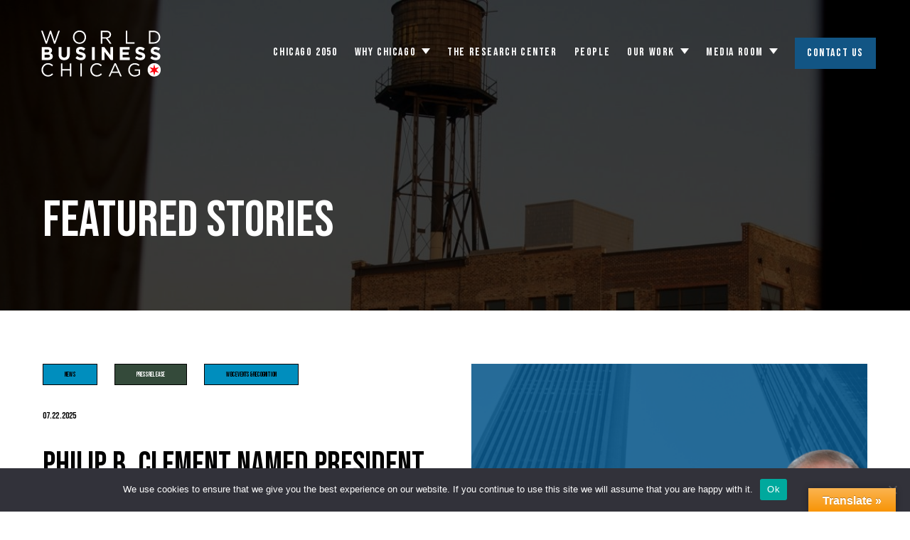

--- FILE ---
content_type: text/html; charset=UTF-8
request_url: https://worldbusinesschicago.com/features/page/4/
body_size: 30610
content:
<!doctype html>
<html lang="en-US">
  <head> <script type="text/javascript">
/* <![CDATA[ */

//----------------------------------------------------------
//------ JAVASCRIPT HOOK FUNCTIONS FOR GRAVITY FORMS -------
//----------------------------------------------------------

if ( ! gform ) {
	document.addEventListener( 'gform_main_scripts_loaded', function() { gform.scriptsLoaded = true; } );
	document.addEventListener( 'gform/theme/scripts_loaded', function() { gform.themeScriptsLoaded = true; } );
	window.addEventListener( 'DOMContentLoaded', function() { gform.domLoaded = true; } );

	var gform = {
		domLoaded: false,
		scriptsLoaded: false,
		themeScriptsLoaded: false,
		isFormEditor: () => typeof InitializeEditor === 'function',

		/**
		 * @deprecated 2.9 the use of initializeOnLoaded in the form editor context is deprecated.
		 * @remove-in 3.1 this function will not check for gform.isFormEditor().
		 */
		callIfLoaded: function ( fn ) {
			if ( gform.domLoaded && gform.scriptsLoaded && ( gform.themeScriptsLoaded || gform.isFormEditor() ) ) {
				if ( gform.isFormEditor() ) {
					console.warn( 'The use of gform.initializeOnLoaded() is deprecated in the form editor context and will be removed in Gravity Forms 3.1.' );
				}
				fn();
				return true;
			}
			return false;
		},

		/**
		 * Call a function when all scripts are loaded
		 *
		 * @param function fn the callback function to call when all scripts are loaded
		 *
		 * @returns void
		 */
		initializeOnLoaded: function( fn ) {
			if ( ! gform.callIfLoaded( fn ) ) {
				document.addEventListener( 'gform_main_scripts_loaded', () => { gform.scriptsLoaded = true; gform.callIfLoaded( fn ); } );
				document.addEventListener( 'gform/theme/scripts_loaded', () => { gform.themeScriptsLoaded = true; gform.callIfLoaded( fn ); } );
				window.addEventListener( 'DOMContentLoaded', () => { gform.domLoaded = true; gform.callIfLoaded( fn ); } );
			}
		},

		hooks: { action: {}, filter: {} },
		addAction: function( action, callable, priority, tag ) {
			gform.addHook( 'action', action, callable, priority, tag );
		},
		addFilter: function( action, callable, priority, tag ) {
			gform.addHook( 'filter', action, callable, priority, tag );
		},
		doAction: function( action ) {
			gform.doHook( 'action', action, arguments );
		},
		applyFilters: function( action ) {
			return gform.doHook( 'filter', action, arguments );
		},
		removeAction: function( action, tag ) {
			gform.removeHook( 'action', action, tag );
		},
		removeFilter: function( action, priority, tag ) {
			gform.removeHook( 'filter', action, priority, tag );
		},
		addHook: function( hookType, action, callable, priority, tag ) {
			if ( undefined == gform.hooks[hookType][action] ) {
				gform.hooks[hookType][action] = [];
			}
			var hooks = gform.hooks[hookType][action];
			if ( undefined == tag ) {
				tag = action + '_' + hooks.length;
			}
			if( priority == undefined ){
				priority = 10;
			}

			gform.hooks[hookType][action].push( { tag:tag, callable:callable, priority:priority } );
		},
		doHook: function( hookType, action, args ) {

			// splice args from object into array and remove first index which is the hook name
			args = Array.prototype.slice.call(args, 1);

			if ( undefined != gform.hooks[hookType][action] ) {
				var hooks = gform.hooks[hookType][action], hook;
				//sort by priority
				hooks.sort(function(a,b){return a["priority"]-b["priority"]});

				hooks.forEach( function( hookItem ) {
					hook = hookItem.callable;

					if(typeof hook != 'function')
						hook = window[hook];
					if ( 'action' == hookType ) {
						hook.apply(null, args);
					} else {
						args[0] = hook.apply(null, args);
					}
				} );
			}
			if ( 'filter'==hookType ) {
				return args[0];
			}
		},
		removeHook: function( hookType, action, priority, tag ) {
			if ( undefined != gform.hooks[hookType][action] ) {
				var hooks = gform.hooks[hookType][action];
				hooks = hooks.filter( function(hook, index, arr) {
					var removeHook = (undefined==tag||tag==hook.tag) && (undefined==priority||priority==hook.priority);
					return !removeHook;
				} );
				gform.hooks[hookType][action] = hooks;
			}
		}
	};
}

/* ]]> */
</script>

	<meta name="viewport" content="width=device-width, initial-scale=1.0">
	<meta name='robots' content='index, follow, max-image-preview:large, max-snippet:-1, max-video-preview:-1' />
	<style>img:is([sizes="auto" i], [sizes^="auto," i]) { contain-intrinsic-size: 3000px 1500px }</style>
	
	<!-- This site is optimized with the Yoast SEO plugin v25.9 - https://yoast.com/wordpress/plugins/seo/ -->
	<title>Featured Stories | World Business Chicago</title>
	<link rel="canonical" href="https://worldbusinesschicago.com/features/" />
	<meta property="og:locale" content="en_US" />
	<meta property="og:type" content="article" />
	<meta property="og:title" content="Featured Stories | World Business Chicago" />
	<meta property="og:url" content="https://worldbusinesschicago.com/features/" />
	<meta property="og:site_name" content="World Business Chicago" />
	<meta property="article:modified_time" content="2024-04-16T12:06:24+00:00" />
	<meta property="og:image" content="https://worldbusinesschicago.com/app/uploads/2021/12/banner.jpg" />
	<meta property="og:image:width" content="1440" />
	<meta property="og:image:height" content="418" />
	<meta property="og:image:type" content="image/jpeg" />
	<meta name="twitter:card" content="summary_large_image" />
	<meta name="twitter:label1" content="Est. reading time" />
	<meta name="twitter:data1" content="1 minute" />
	<script type="application/ld+json" class="yoast-schema-graph">{"@context":"https://schema.org","@graph":[{"@type":"WebPage","@id":"https://worldbusinesschicago.com/features/","url":"https://worldbusinesschicago.com/features/","name":"Featured Stories | World Business Chicago","isPartOf":{"@id":"https://worldbusinesschicago.com/#website"},"primaryImageOfPage":{"@id":"https://worldbusinesschicago.com/features/#primaryimage"},"image":{"@id":"https://worldbusinesschicago.com/features/#primaryimage"},"thumbnailUrl":"https://worldbusinesschicago.com/app/uploads/2021/12/banner.jpg","datePublished":"2021-12-08T15:23:15+00:00","dateModified":"2024-04-16T12:06:24+00:00","inLanguage":"en-US","potentialAction":[{"@type":"ReadAction","target":["https://worldbusinesschicago.com/features/"]}]},{"@type":"ImageObject","inLanguage":"en-US","@id":"https://worldbusinesschicago.com/features/#primaryimage","url":"https://worldbusinesschicago.com/app/uploads/2021/12/banner.jpg","contentUrl":"https://worldbusinesschicago.com/app/uploads/2021/12/banner.jpg","width":1440,"height":418,"caption":"tower"},{"@type":"WebSite","@id":"https://worldbusinesschicago.com/#website","url":"https://worldbusinesschicago.com/","name":"World Business Chicago (WBC)","description":"Chicago&#039;s Economic Development Agency","potentialAction":[{"@type":"SearchAction","target":{"@type":"EntryPoint","urlTemplate":"https://worldbusinesschicago.com/?s={search_term_string}"},"query-input":{"@type":"PropertyValueSpecification","valueRequired":true,"valueName":"search_term_string"}}],"inLanguage":"en-US"}]}</script>
	<!-- / Yoast SEO plugin. -->


<link rel='dns-prefetch' href='//translate.google.com' />
<link rel='dns-prefetch' href='//fonts.googleapis.com' />
<link rel='stylesheet' id='wp-block-library-css' href='https://worldbusinesschicago.com/wp/wp-includes/css/dist/block-library/style.css?ver=0175fb4c8e90d1c2d51e26d9ddb16b74' type='text/css' media='all' />
<link rel='stylesheet' id='activecampaign-form-block-css' href='https://worldbusinesschicago.com/app/plugins/activecampaign-subscription-forms/activecampaign-form-block/build/style-index.css?ver=1749576586' type='text/css' media='all' />
<style id='safe-svg-svg-icon-style-inline-css' type='text/css'>
.safe-svg-cover{text-align:center}.safe-svg-cover .safe-svg-inside{display:inline-block;max-width:100%}.safe-svg-cover svg{fill:currentColor;height:100%;max-height:100%;max-width:100%;width:100%}

</style>
<style id='global-styles-inline-css' type='text/css'>
:root{--wp--preset--aspect-ratio--square: 1;--wp--preset--aspect-ratio--4-3: 4/3;--wp--preset--aspect-ratio--3-4: 3/4;--wp--preset--aspect-ratio--3-2: 3/2;--wp--preset--aspect-ratio--2-3: 2/3;--wp--preset--aspect-ratio--16-9: 16/9;--wp--preset--aspect-ratio--9-16: 9/16;--wp--preset--color--black: #000000;--wp--preset--color--cyan-bluish-gray: #abb8c3;--wp--preset--color--white: #ffffff;--wp--preset--color--pale-pink: #f78da7;--wp--preset--color--vivid-red: #cf2e2e;--wp--preset--color--luminous-vivid-orange: #ff6900;--wp--preset--color--luminous-vivid-amber: #fcb900;--wp--preset--color--light-green-cyan: #7bdcb5;--wp--preset--color--vivid-green-cyan: #00d084;--wp--preset--color--pale-cyan-blue: #8ed1fc;--wp--preset--color--vivid-cyan-blue: #0693e3;--wp--preset--color--vivid-purple: #9b51e0;--wp--preset--gradient--vivid-cyan-blue-to-vivid-purple: linear-gradient(135deg,rgba(6,147,227,1) 0%,rgb(155,81,224) 100%);--wp--preset--gradient--light-green-cyan-to-vivid-green-cyan: linear-gradient(135deg,rgb(122,220,180) 0%,rgb(0,208,130) 100%);--wp--preset--gradient--luminous-vivid-amber-to-luminous-vivid-orange: linear-gradient(135deg,rgba(252,185,0,1) 0%,rgba(255,105,0,1) 100%);--wp--preset--gradient--luminous-vivid-orange-to-vivid-red: linear-gradient(135deg,rgba(255,105,0,1) 0%,rgb(207,46,46) 100%);--wp--preset--gradient--very-light-gray-to-cyan-bluish-gray: linear-gradient(135deg,rgb(238,238,238) 0%,rgb(169,184,195) 100%);--wp--preset--gradient--cool-to-warm-spectrum: linear-gradient(135deg,rgb(74,234,220) 0%,rgb(151,120,209) 20%,rgb(207,42,186) 40%,rgb(238,44,130) 60%,rgb(251,105,98) 80%,rgb(254,248,76) 100%);--wp--preset--gradient--blush-light-purple: linear-gradient(135deg,rgb(255,206,236) 0%,rgb(152,150,240) 100%);--wp--preset--gradient--blush-bordeaux: linear-gradient(135deg,rgb(254,205,165) 0%,rgb(254,45,45) 50%,rgb(107,0,62) 100%);--wp--preset--gradient--luminous-dusk: linear-gradient(135deg,rgb(255,203,112) 0%,rgb(199,81,192) 50%,rgb(65,88,208) 100%);--wp--preset--gradient--pale-ocean: linear-gradient(135deg,rgb(255,245,203) 0%,rgb(182,227,212) 50%,rgb(51,167,181) 100%);--wp--preset--gradient--electric-grass: linear-gradient(135deg,rgb(202,248,128) 0%,rgb(113,206,126) 100%);--wp--preset--gradient--midnight: linear-gradient(135deg,rgb(2,3,129) 0%,rgb(40,116,252) 100%);--wp--preset--font-size--small: 13px;--wp--preset--font-size--medium: 20px;--wp--preset--font-size--large: 36px;--wp--preset--font-size--x-large: 42px;--wp--preset--spacing--20: 0.44rem;--wp--preset--spacing--30: 0.67rem;--wp--preset--spacing--40: 1rem;--wp--preset--spacing--50: 1.5rem;--wp--preset--spacing--60: 2.25rem;--wp--preset--spacing--70: 3.38rem;--wp--preset--spacing--80: 5.06rem;--wp--preset--shadow--natural: 6px 6px 9px rgba(0, 0, 0, 0.2);--wp--preset--shadow--deep: 12px 12px 50px rgba(0, 0, 0, 0.4);--wp--preset--shadow--sharp: 6px 6px 0px rgba(0, 0, 0, 0.2);--wp--preset--shadow--outlined: 6px 6px 0px -3px rgba(255, 255, 255, 1), 6px 6px rgba(0, 0, 0, 1);--wp--preset--shadow--crisp: 6px 6px 0px rgba(0, 0, 0, 1);}:where(body) { margin: 0; }.wp-site-blocks > .alignleft { float: left; margin-right: 2em; }.wp-site-blocks > .alignright { float: right; margin-left: 2em; }.wp-site-blocks > .aligncenter { justify-content: center; margin-left: auto; margin-right: auto; }:where(.is-layout-flex){gap: 0.5em;}:where(.is-layout-grid){gap: 0.5em;}.is-layout-flow > .alignleft{float: left;margin-inline-start: 0;margin-inline-end: 2em;}.is-layout-flow > .alignright{float: right;margin-inline-start: 2em;margin-inline-end: 0;}.is-layout-flow > .aligncenter{margin-left: auto !important;margin-right: auto !important;}.is-layout-constrained > .alignleft{float: left;margin-inline-start: 0;margin-inline-end: 2em;}.is-layout-constrained > .alignright{float: right;margin-inline-start: 2em;margin-inline-end: 0;}.is-layout-constrained > .aligncenter{margin-left: auto !important;margin-right: auto !important;}.is-layout-constrained > :where(:not(.alignleft):not(.alignright):not(.alignfull)){margin-left: auto !important;margin-right: auto !important;}body .is-layout-flex{display: flex;}.is-layout-flex{flex-wrap: wrap;align-items: center;}.is-layout-flex > :is(*, div){margin: 0;}body .is-layout-grid{display: grid;}.is-layout-grid > :is(*, div){margin: 0;}body{padding-top: 0px;padding-right: 0px;padding-bottom: 0px;padding-left: 0px;}a:where(:not(.wp-element-button)){text-decoration: underline;}:root :where(.wp-element-button, .wp-block-button__link){background-color: #32373c;border-width: 0;color: #fff;font-family: inherit;font-size: inherit;line-height: inherit;padding: calc(0.667em + 2px) calc(1.333em + 2px);text-decoration: none;}.has-black-color{color: var(--wp--preset--color--black) !important;}.has-cyan-bluish-gray-color{color: var(--wp--preset--color--cyan-bluish-gray) !important;}.has-white-color{color: var(--wp--preset--color--white) !important;}.has-pale-pink-color{color: var(--wp--preset--color--pale-pink) !important;}.has-vivid-red-color{color: var(--wp--preset--color--vivid-red) !important;}.has-luminous-vivid-orange-color{color: var(--wp--preset--color--luminous-vivid-orange) !important;}.has-luminous-vivid-amber-color{color: var(--wp--preset--color--luminous-vivid-amber) !important;}.has-light-green-cyan-color{color: var(--wp--preset--color--light-green-cyan) !important;}.has-vivid-green-cyan-color{color: var(--wp--preset--color--vivid-green-cyan) !important;}.has-pale-cyan-blue-color{color: var(--wp--preset--color--pale-cyan-blue) !important;}.has-vivid-cyan-blue-color{color: var(--wp--preset--color--vivid-cyan-blue) !important;}.has-vivid-purple-color{color: var(--wp--preset--color--vivid-purple) !important;}.has-black-background-color{background-color: var(--wp--preset--color--black) !important;}.has-cyan-bluish-gray-background-color{background-color: var(--wp--preset--color--cyan-bluish-gray) !important;}.has-white-background-color{background-color: var(--wp--preset--color--white) !important;}.has-pale-pink-background-color{background-color: var(--wp--preset--color--pale-pink) !important;}.has-vivid-red-background-color{background-color: var(--wp--preset--color--vivid-red) !important;}.has-luminous-vivid-orange-background-color{background-color: var(--wp--preset--color--luminous-vivid-orange) !important;}.has-luminous-vivid-amber-background-color{background-color: var(--wp--preset--color--luminous-vivid-amber) !important;}.has-light-green-cyan-background-color{background-color: var(--wp--preset--color--light-green-cyan) !important;}.has-vivid-green-cyan-background-color{background-color: var(--wp--preset--color--vivid-green-cyan) !important;}.has-pale-cyan-blue-background-color{background-color: var(--wp--preset--color--pale-cyan-blue) !important;}.has-vivid-cyan-blue-background-color{background-color: var(--wp--preset--color--vivid-cyan-blue) !important;}.has-vivid-purple-background-color{background-color: var(--wp--preset--color--vivid-purple) !important;}.has-black-border-color{border-color: var(--wp--preset--color--black) !important;}.has-cyan-bluish-gray-border-color{border-color: var(--wp--preset--color--cyan-bluish-gray) !important;}.has-white-border-color{border-color: var(--wp--preset--color--white) !important;}.has-pale-pink-border-color{border-color: var(--wp--preset--color--pale-pink) !important;}.has-vivid-red-border-color{border-color: var(--wp--preset--color--vivid-red) !important;}.has-luminous-vivid-orange-border-color{border-color: var(--wp--preset--color--luminous-vivid-orange) !important;}.has-luminous-vivid-amber-border-color{border-color: var(--wp--preset--color--luminous-vivid-amber) !important;}.has-light-green-cyan-border-color{border-color: var(--wp--preset--color--light-green-cyan) !important;}.has-vivid-green-cyan-border-color{border-color: var(--wp--preset--color--vivid-green-cyan) !important;}.has-pale-cyan-blue-border-color{border-color: var(--wp--preset--color--pale-cyan-blue) !important;}.has-vivid-cyan-blue-border-color{border-color: var(--wp--preset--color--vivid-cyan-blue) !important;}.has-vivid-purple-border-color{border-color: var(--wp--preset--color--vivid-purple) !important;}.has-vivid-cyan-blue-to-vivid-purple-gradient-background{background: var(--wp--preset--gradient--vivid-cyan-blue-to-vivid-purple) !important;}.has-light-green-cyan-to-vivid-green-cyan-gradient-background{background: var(--wp--preset--gradient--light-green-cyan-to-vivid-green-cyan) !important;}.has-luminous-vivid-amber-to-luminous-vivid-orange-gradient-background{background: var(--wp--preset--gradient--luminous-vivid-amber-to-luminous-vivid-orange) !important;}.has-luminous-vivid-orange-to-vivid-red-gradient-background{background: var(--wp--preset--gradient--luminous-vivid-orange-to-vivid-red) !important;}.has-very-light-gray-to-cyan-bluish-gray-gradient-background{background: var(--wp--preset--gradient--very-light-gray-to-cyan-bluish-gray) !important;}.has-cool-to-warm-spectrum-gradient-background{background: var(--wp--preset--gradient--cool-to-warm-spectrum) !important;}.has-blush-light-purple-gradient-background{background: var(--wp--preset--gradient--blush-light-purple) !important;}.has-blush-bordeaux-gradient-background{background: var(--wp--preset--gradient--blush-bordeaux) !important;}.has-luminous-dusk-gradient-background{background: var(--wp--preset--gradient--luminous-dusk) !important;}.has-pale-ocean-gradient-background{background: var(--wp--preset--gradient--pale-ocean) !important;}.has-electric-grass-gradient-background{background: var(--wp--preset--gradient--electric-grass) !important;}.has-midnight-gradient-background{background: var(--wp--preset--gradient--midnight) !important;}.has-small-font-size{font-size: var(--wp--preset--font-size--small) !important;}.has-medium-font-size{font-size: var(--wp--preset--font-size--medium) !important;}.has-large-font-size{font-size: var(--wp--preset--font-size--large) !important;}.has-x-large-font-size{font-size: var(--wp--preset--font-size--x-large) !important;}
:where(.wp-block-post-template.is-layout-flex){gap: 1.25em;}:where(.wp-block-post-template.is-layout-grid){gap: 1.25em;}
:where(.wp-block-columns.is-layout-flex){gap: 2em;}:where(.wp-block-columns.is-layout-grid){gap: 2em;}
:root :where(.wp-block-pullquote){font-size: 1.5em;line-height: 1.6;}
</style>
<link rel='stylesheet' id='cookie-notice-front-css' href='https://worldbusinesschicago.com/app/plugins/cookie-notice/css/front.css?ver=2.5.7' type='text/css' media='all' />
<link rel='stylesheet' id='google-language-translator-css' href='https://worldbusinesschicago.com/app/plugins/google-language-translator/css/style.css?ver=6.0.20' type='text/css' media='' />
<link rel='stylesheet' id='glt-toolbar-styles-css' href='https://worldbusinesschicago.com/app/plugins/google-language-translator/css/toolbar.css?ver=6.0.20' type='text/css' media='' />
<style id='vcv-globalElementsCss-inline-css' type='text/css'>
.vce-row-container{margin:0 auto;max-width:1320px;position:relative;width:auto}
</style>
<style id='vcv-fontManager:css-inline-css' type='text/css'>
.vcwb.vcwb-font-manager {--h1-line-height: 50px;--h1-font-family: Montserrat;--h1-font-size: 36px;--h1-letter-spacing: 0px;--h1-primary-color: #55555F;--h1-link-color: #2828C6;--h1-link-hover-color: #23238e;--h1-margin-bottom: 15px;--h1-font-style: normal;--h1-font-weight: 700;--h1-text-transform: none;--h1-link-border-color: transparent;--h1-link-border-hover-color: #23238e;--h2-line-height: 42px;--h2-font-family: Montserrat;--h2-font-size: 28px;--h2-letter-spacing: 0px;--h2-primary-color: #55555F;--h2-link-color: #2828C6;--h2-link-hover-color: #23238e;--h2-margin-bottom: 13px;--h2-font-style: normal;--h2-font-weight: 700;--h2-text-transform: none;--h2-link-border-color: transparent;--h2-link-border-hover-color: #23238e;--h3-line-height: 36px;--h3-font-family: Montserrat;--h3-font-size: 24px;--h3-letter-spacing: 0px;--h3-primary-color: #55555F;--h3-link-color: #2828C6;--h3-link-hover-color: #23238e;--h3-margin-bottom: 13px;--h3-font-style: normal;--h3-font-weight: 700;--h3-text-transform: none;--h3-link-border-color: transparent;--h3-link-border-hover-color: #23238e;--h4-line-height: 30px;--h4-font-family: Montserrat;--h4-font-size: 20px;--h4-letter-spacing: 0px;--h4-primary-color: #55555F;--h4-link-color: #2828C6;--h4-link-hover-color: #23238e;--h4-margin-bottom: 10px;--h4-font-style: normal;--h4-font-weight: 700;--h4-text-transform: none;--h4-link-border-color: transparent;--h4-link-border-hover-color: #23238e;--h5-line-height: 26px;--h5-font-family: Montserrat;--h5-font-size: 18px;--h5-letter-spacing: 0px;--h5-primary-color: #55555F;--h5-link-color: #2828C6;--h5-link-hover-color: #23238e;--h5-margin-bottom: 8px;--h5-font-style: normal;--h5-font-weight: 700;--h5-text-transform: none;--h5-link-border-color: transparent;--h5-link-border-hover-color: #23238e;--h6-line-height: 22px;--h6-font-family: Montserrat;--h6-font-size: 16px;--h6-letter-spacing: 0px;--h6-primary-color: #55555F;--h6-link-color: #2828C6;--h6-link-hover-color: #23238e;--h6-margin-bottom: 6px;--h6-font-style: normal;--h6-font-weight: 700;--h6-text-transform: none;--h6-link-border-color: transparent;--h6-link-border-hover-color: #23238e;--p-line-height: 26px;--p-font-family: Montserrat;--p-font-size: 16px;--p-letter-spacing: 0px;--p-primary-color: rgb(0, 0, 0);--p-link-color: #2828C6;--p-link-hover-color: #23238e;--p-margin-bottom: 15px;--p-font-style: normal;--p-font-weight: 400;--p-text-transform: none;--p-link-border-color: transparent;--p-link-border-hover-color: #23238e;--blockquote-line-height: 26px;--blockquote-font-family: Montserrat;--blockquote-font-size: 18px;--blockquote-letter-spacing: 0px;--blockquote-primary-color: #55555F;--blockquote-link-color: #2828C6;--blockquote-link-hover-color: #23238e;--blockquote-margin-top: 20px;--blockquote-margin-bottom: 20px;--blockquote-font-style: italic;--blockquote-font-weight: 600;--blockquote-text-transform: none;--blockquote-link-border-color: transparent;--blockquote-link-border-hover-color: #23238e;--figcaption-line-height: 24px;--figcaption-font-family: Roboto;--figcaption-font-size: 14px;--figcaption-letter-spacing: 0.17px;--figcaption-primary-color: #777777;--figcaption-link-color: #2828C6;--figcaption-link-hover-color: #23238e;--figcaption-margin-top: 8px;--figcaption-margin-bottom: 16px;--figcaption-font-style: italic;--figcaption-font-weight: 500;--figcaption-text-transform: none;--figcaption-link-border-color: transparent;--figcaption-link-border-hover-color: #23238e;--bullet-width: 12px;--bullet-height: 2px;--bullet-radius: 0;--bullet-color: #557cbf;--bullet-padding-left: 0px;--bullet-space: 0px;--button-line-height: 22px;--button-font-family: Montserrat;--button-font-size: 12px;--button-letter-spacing: 1px;--button-font-style: normal;--button-font-weight: 700;--button-text-transform: uppercase;--menu-font-family: Bebas Neue;--menu-letter-spacing: 0px;--menu-font-style: normal;--menu-font-weight: 400;--submenu-font-family: Bebas Neue;--submenu-letter-spacing: 0px;--submenu-font-style: normal;--submenu-font-weight: 400;}@media (max-width: 575px) {.vcwb.vcwb-font-manager {--p-line-height: 22px;--p-font-family: Montserrat;--p-font-size: 14px;--p-link-color: rgb(0, 198, 255);--p-link-hover-color: rgb(28, 157, 194);--p-font-style: normal;--p-font-weight: 400;--h1-line-height: 46px;--h1-font-family: Bebas Neue;--h1-primary-color: rgb(0, 0, 0);--h1-link-color: rgb(0, 198, 255);--h1-link-hover-color: rgb(28, 157, 194);--h1-font-style: normal;--h1-font-weight: 400;--h2-line-height: 36;--h2-font-family: Bebas Neue;--h2-primary-color: rgb(0, 0, 0);--h2-link-color: rgb(0, 198, 255);--h2-link-hover-color: rgb(28, 157, 194);--h2-font-style: normal;--h2-font-weight: 400;--h3-line-height: 26px;--h3-font-size: 20px;--h3-primary-color: rgb(0, 0, 0);--h3-link-color: rgb(0, 198, 255);--h3-link-hover-color: rgb(28, 157, 194);--bullet-width: 6px;--bullet-height: 6px;--bullet-radius: 50%;--bullet-space: 16px;}}@media (min-width: 1200px) {.vcwb.vcwb-font-manager {--h2-line-height: 40px;--h2-font-family: Bebas Neue;--h2-font-size: 36px;--h2-primary-color: rgb(0, 0, 0);--h2-link-color: rgb(0, 198, 255);--h2-link-hover-color: rgb(28, 157, 194);--h2-font-style: normal;--h2-font-weight: 400;--h1-line-height: 58px;--h1-font-family: Bebas Neue;--h1-font-size: 56px;--h1-primary-color: rgb(0, 0, 0);--h1-link-color: rgb(0, 198, 255);--h1-link-hover-color: rgb(28, 157, 194);--h1-font-style: normal;--h1-font-weight: 400;--h3-line-height: 30px;--h3-primary-color: rgb(0, 0, 0);--h3-link-color: rgb(0, 198, 255);--h3-link-hover-color: rgb(28, 157, 194);--p-line-height: 24px;--p-link-color: rgb(0, 198, 255);--p-link-hover-color: rgb(28, 157, 194);--bullet-width: 6px;--bullet-height: 6px;--bullet-radius: 50%;--bullet-color: rgb(2, 85, 139);--bullet-space: 16px;}}  h1,  .vcwb.vcwb-font-manager .h1,  .vcwb.vcwb-font-manager .h1.main-title,  .vcwb.vcwb-font-manager .h1.entry-title,  .vcwb.vcwb-font-manager .comments-area h1#reply-title,  .vcwb.vcwb-font-manager h1.comments-title,  .vcwb.vcwb-font-manager .entry-content h1,  .vcwb.vcwb-font-manager #header h1,  .vcwb.vcwb-font-manager #footer h1,  .vcwb.vcwb-font-manager #content h1,  .vcwb.vcwb-font-manager h1.entry-title {line-height: var(--h1-line-height);  font-family: var(--h1-font-family);  font-weight: var(--h1-font-weight);  font-size: var(--h1-font-size);  letter-spacing: var(--h1-letter-spacing);  font-style: var(--h1-font-style);  text-transform: var(--h1-text-transform);color: var(--h1-primary-color);  margin-top: var(--h1-margin-top);  margin-bottom: var(--h1-margin-bottom);}  h1 a,  .vcwb.vcwb-font-manager .h1 a,  .vcwb.vcwb-font-manager #header h1 a,  .vcwb.vcwb-font-manager #footer h1 a,  .vcwb.vcwb-font-manager #content h1 a,  .vcwb.vcwb-font-manager .h1.main-title a,  .vcwb.vcwb-font-manager .h1.entry-title a,  .vcwb.vcwb-font-manager h1.comments-title a,  .vcwb.vcwb-font-manager .entry-content h1 a,  .vcwb.vcwb-font-manager h1.entry-title a {  text-decoration: none;  color: var(--h1-link-color);  border: none;  box-shadow: none;  transition: color .2s;  }  h1 a:hover,  h1 a:focus,  .vcwb.vcwb-font-manager .h1 a:hover,  .vcwb.vcwb-font-manager #header h1 a:hover,  .vcwb.vcwb-font-manager #header h1 a:focus,  .vcwb.vcwb-font-manager #footer h1 a:hover,  .vcwb.vcwb-font-manager #footer h1 a:focus,  .vcwb.vcwb-font-manager #content h1 a:hover,  .vcwb.vcwb-font-manager #content h1 a:focus,  .vcwb.vcwb-font-manager .h1 a:focus,  .vcwb.vcwb-font-manager .h1.main-title a:hover,  .vcwb.vcwb-font-manager .h1.main-title a:focus,  .vcwb.vcwb-font-manager .h1.entry-title a:hover,  .vcwb.vcwb-font-manager .h1.entry-title a:focus,  .vcwb.vcwb-font-manager h1.comments-title a:hover,  .vcwb.vcwb-font-manager h1.comments-title a:focus,  .vcwb.vcwb-font-manager .entry-content h1 a:hover,  .vcwb.vcwb-font-manager .entry-content h1 a:focus,  .vcwb.vcwb-font-manager h1.entry-title a:hover,  .vcwb.vcwb-font-manager h1.entry-title a:focus {  color: var(--h1-link-hover-color);  border-bottom: 1px solid var(--h1-link-border-hover-color);  }  h2,  .vcwb.vcwb-font-manager .h2,  .vcwb.vcwb-font-manager .entry-content h2,  .vcwb.vcwb-font-manager #header h2,  .vcwb.vcwb-font-manager #footer h2,  .vcwb.vcwb-font-manager #content h2,  .vcwb.vcwb-font-manager h2.reply-title,  .vcwb.vcwb-font-manager .comments-area h2#reply-title,  .vcwb.vcwb-font-manager h2.comments-title,  .vcwb.vcwb-font-manager h2.entry-title {line-height: var(--h2-line-height);  font-family: var(--h2-font-family);  font-weight: var(--h2-font-weight);  font-size: var(--h2-font-size);  letter-spacing: var(--h2-letter-spacing);  font-style: var(--h2-font-style);  text-transform: var(--h2-text-transform);color: var(--h2-primary-color);  margin-top: var(--h2-margin-top);  margin-bottom: var(--h2-margin-bottom);}  h2 a,  .vcwb.vcwb-font-manager .h2 a,  .vcwb.vcwb-font-manager .entry-content h2 a,  .vcwb.vcwb-font-manager #header h2 a,  .vcwb.vcwb-font-manager #footer h2 a,  .vcwb.vcwb-font-manager #content h2 a,  .vcwb.vcwb-font-manager h2.reply-title a,  .vcwb.vcwb-font-manager h2.comments-title a,  .vcwb.vcwb-font-manager h2.entry-title a {  text-decoration: none;  color: var(--h2-link-color);  border: none;  box-shadow: none;  transition: color .2s;  }  h2 a:hover,  h2 a:focus,  .vcwb.vcwb-font-manager .h2 a:hover,  .vcwb.vcwb-font-manager .h2 a:focus,  .vcwb.vcwb-font-manager .entry-content h2 a:hover,  .vcwb.vcwb-font-manager .entry-content h2 a:focus,  .vcwb.vcwb-font-manager #header h2 a:hover,  .vcwb.vcwb-font-manager #header h2 a:focus,  .vcwb.vcwb-font-manager #footer h2 a:hover,  .vcwb.vcwb-font-manager #footer h2 a:focus,  .vcwb.vcwb-font-manager #content h2 a:hover,  .vcwb.vcwb-font-manager #content h2 a:focus,  .vcwb.vcwb-font-manager h2.reply-title a:hover,  .vcwb.vcwb-font-manager h2.reply-title a:focus,  .vcwb.vcwb-font-manager h2.comments-title a:hover,  .vcwb.vcwb-font-manager h2.comments-title a:focus,  .vcwb.vcwb-font-manager h2.entry-title a:hover,  .vcwb.vcwb-font-manager h2.entry-title a:focus {  color: var(--h2-link-hover-color);  border-bottom: 1px solid var(--h2-link-border-hover-color);  }  h3,  .vcwb.vcwb-font-manager .h3,  .vcwb.vcwb-font-manager .entry-content h3,  .vcwb.vcwb-font-manager #header h3,  .vcwb.vcwb-font-manager #footer h3,  .vcwb.vcwb-font-manager #content h3,  .vcwb.vcwb-font-manager h3.reply-title,  .vcwb.vcwb-font-manager .comments-area h3#reply-title,  .vcwb.vcwb-font-manager h3.comments-title,  .vcwb.vcwb-font-manager h3.entry-title {line-height: var(--h3-line-height);  font-family: var(--h3-font-family);  font-weight: var(--h3-font-weight);  font-size: var(--h3-font-size);  letter-spacing: var(--h3-letter-spacing);  font-style: var(--h3-font-style);  text-transform: var(--h3-text-transform);color: var(--h3-primary-color);  margin-top: var(--h3-margin-top);  margin-bottom: var(--h3-margin-bottom);}  h3 a,  .vcwb.vcwb-font-manager .h3 a,  .vcwb.vcwb-font-manager .entry-content h3 a,  .vcwb.vcwb-font-manager #header h3 a,  .vcwb.vcwb-font-manager #footer h3 a,  .vcwb.vcwb-font-manager #content h3 a,  .vcwb.vcwb-font-manager h3.reply-title a,  .vcwb.vcwb-font-manager h3.comments-title a,  .vcwb.vcwb-font-manager h3.entry-title a {  text-decoration: none;  color: var(--h3-link-color);  border: none;  box-shadow: none;  transition: color .2s;  }  h3 a:hover,  h3 a:focus,  .vcwb.vcwb-font-manager .h3 a:hover,  .vcwb.vcwb-font-manager .h3 a:focus,  .vcwb.vcwb-font-manager .entry-content h3 a:hover,  .vcwb.vcwb-font-manager .entry-content h3 a:focus,  .vcwb.vcwb-font-manager #header h3 a:hover,  .vcwb.vcwb-font-manager #header h3 a:focus,  .vcwb.vcwb-font-manager #footer h3 a:hover,  .vcwb.vcwb-font-manager #footer h3 a:focus,  .vcwb.vcwb-font-manager #content h3 a:hover,  .vcwb.vcwb-font-manager #content h3 a:focus,  .vcwb.vcwb-font-manager h3.reply-title a:hover,  .vcwb.vcwb-font-manager h3.reply-title a:focus,  .vcwb.vcwb-font-manager h3.comments-title a:hover,  .vcwb.vcwb-font-manager h3.comments-title a:focus,  .vcwb.vcwb-font-manager h3.entry-title a:hover,  .vcwb.vcwb-font-manager h3.entry-title a:focus {  color: var(--h3-link-hover-color);  border-bottom: 1px solid var(--h3-link-border-hover-color);  }  h4,  .vcwb.vcwb-font-manager .h4,  .vcwb.vcwb-font-manager .entry-content h4,  .vcwb.vcwb-font-manager #header h4,  .vcwb.vcwb-font-manager #footer h4,  .vcwb.vcwb-font-manager #content h4,  .vcwb.vcwb-font-manager h4.reply-title,  .vcwb.vcwb-font-manager .comments-area h4#reply-title,  .vcwb.vcwb-font-manager h4.comments-title,  .vcwb.vcwb-font-manager h4.entry-title {line-height: var(--h4-line-height);  font-family: var(--h4-font-family);  font-weight: var(--h4-font-weight);  font-size: var(--h4-font-size);  letter-spacing: var(--h4-letter-spacing);  font-style: var(--h4-font-style);  text-transform: var(--h4-text-transform);color: var(--h4-primary-color);  margin-top: var(--h4-margin-top);  margin-bottom: var(--h4-margin-bottom);}  h4 a,  .vcwb.vcwb-font-manager .h4 a,  .vcwb.vcwb-font-manager .entry-content h4 a,  .vcwb.vcwb-font-manager #header h4 a,  .vcwb.vcwb-font-manager #footer h4 a,  .vcwb.vcwb-font-manager #content h4 a,  .vcwb.vcwb-font-manager h4.reply-title a,  .vcwb.vcwb-font-manager h4.comments-title a,  .vcwb.vcwb-font-manager h4.entry-title a {  text-decoration: none;  color: var(--h4-link-color);  border: none;  box-shadow: none;  transition: color .2s;  }  h4 a:hover,  h4 a:focus,  .vcwb.vcwb-font-manager .h4 a:hover,  .vcwb.vcwb-font-manager .h4 a:focus,  .vcwb.vcwb-font-manager .entry-content h4 a:hover,  .vcwb.vcwb-font-manager .entry-content h4 a:focus,  .vcwb.vcwb-font-manager #header h4 a:hover,  .vcwb.vcwb-font-manager #header h4 a:focus,  .vcwb.vcwb-font-manager #footer h4 a:hover,  .vcwb.vcwb-font-manager #footer h4 a:focus,  .vcwb.vcwb-font-manager #content h4 a:hover,  .vcwb.vcwb-font-manager #content h4 a:focus,  .vcwb.vcwb-font-manager h4.reply-title a:hover,  .vcwb.vcwb-font-manager h4.reply-title a:focus,  .vcwb.vcwb-font-manager h4.comments-title a:hover,  .vcwb.vcwb-font-manager h4.comments-title a:focus,  .vcwb.vcwb-font-manager h4.entry-title a:hover,  .vcwb.vcwb-font-manager h4.entry-title a:focus {  color: var(--h4-link-hover-color);  border-bottom: 1px solid var(--h4-link-border-hover-color);  }  h5,  .vcwb.vcwb-font-manager .h5,  .vcwb.vcwb-font-manager h5.reply-title,  .vcwb.vcwb-font-manager .comments-area h5#reply-title,  .vcwb.vcwb-font-manager #header h5,  .vcwb.vcwb-font-manager #footer h5,  .vcwb.vcwb-font-manager #content h5,  .vcwb.vcwb-font-manager h5.comments-title,  .vcwb.vcwb-font-manager .entry-content h5 {line-height: var(--h5-line-height);  font-family: var(--h5-font-family);  font-weight: var(--h5-font-weight);  font-size: var(--h5-font-size);  letter-spacing: var(--h5-letter-spacing);  font-style: var(--h5-font-style);  text-transform: var(--h5-text-transform);color: var(--h5-primary-color);  margin-top: var(--h5-margin-top);  margin-bottom: var(--h5-margin-bottom);}  h5 a,  .vcwb.vcwb-font-manager .h5 a,  .vcwb.vcwb-font-manager h5.reply-title a,  .vcwb.vcwb-font-manager #header h5 a,  .vcwb.vcwb-font-manager #footer h5 a,  .vcwb.vcwb-font-manager #content h5 a,  .vcwb.vcwb-font-manager h5.comments-title a,  .vcwb.vcwb-font-manager .entry-content h5 a {  text-decoration: none;  color: var(--h5-link-color);  border: none;  box-shadow: none;  transition: color .2s;  }  h5 a:hover,  h5 a:focus,  .vcwb.vcwb-font-manager .h5 a:hover,  .vcwb.vcwb-font-manager .h5 a:focus,  .vcwb.vcwb-font-manager h5.reply-title a:hover,  .vcwb.vcwb-font-manager h5.reply-title a:focus,  .vcwb.vcwb-font-manager #header h5 a:hover,  .vcwb.vcwb-font-manager #header h5 a:focus,  .vcwb.vcwb-font-manager #footer h5 a:hover,  .vcwb.vcwb-font-manager #footer h5 a:focus,  .vcwb.vcwb-font-manager #content h5 a:hover,  .vcwb.vcwb-font-manager #content h5 a:focus,  .vcwb.vcwb-font-manager h5.comments-title a:hover,  .vcwb.vcwb-font-manager h5.comments-title a:focus,  .vcwb.vcwb-font-manager .entry-content h5 a:hover,  .vcwb.vcwb-font-manager .entry-content h5 a:focus {  color: var(--h5-link-hover-color);  border-bottom: 1px solid var(--h5-link-border-hover-color);  }  h6,  .vcwb.vcwb-font-manager .h6,  .vcwb.vcwb-font-manager h6.reply-title,  .vcwb.vcwb-font-manager .comments-area h6#reply-title,  .vcwb.vcwb-font-manager #header h6,  .vcwb.vcwb-font-manager #footer h6,  .vcwb.vcwb-font-manager #content h6,  .vcwb.vcwb-font-manager h6.comments-title,  .vcwb.vcwb-font-manager .entry-content h6 {line-height: var(--h6-line-height);  font-family: var(--h6-font-family);  font-weight: var(--h6-font-weight);  font-size: var(--h6-font-size);  letter-spacing: var(--h6-letter-spacing);  font-style: var(--h6-font-style);  text-transform: var(--h6-text-transform);color: var(--h6-primary-color);  margin-top: var(--h6-margin-top);  margin-bottom: var(--h6-margin-bottom);}  h6 a,  .vcwb.vcwb-font-manager .h6 a,  .vcwb.vcwb-font-manager h6.reply-title a,  .vcwb.vcwb-font-manager #header h6 a,  .vcwb.vcwb-font-manager #footer h6 a,  .vcwb.vcwb-font-manager #content h6 a,  .vcwb.vcwb-font-manager h6.comments-title a,  .vcwb.vcwb-font-manager .entry-content h6 a {  text-decoration: none;  color: var(--h6-link-color);  border: none;  box-shadow: none;  transition: color .2s;  }  h6 a:hover,  h6 a:focus,  .vcwb.vcwb-font-manager .h6 a:hover,  .vcwb.vcwb-font-manager .h6 a:focus,  .vcwb.vcwb-font-manager h6.reply-title a:hover,  .vcwb.vcwb-font-manager h6.reply-title a:focus,  .vcwb.vcwb-font-manager #header h6 a:hover,  .vcwb.vcwb-font-manager #header h6 a:focus,  .vcwb.vcwb-font-manager #footer h6 a:hover,  .vcwb.vcwb-font-manager #footer h6 a:focus,  .vcwb.vcwb-font-manager #content h6 a:hover,  .vcwb.vcwb-font-manager #content h6 a:focus,  .vcwb.vcwb-font-manager h6.comments-title a:hover,  .vcwb.vcwb-font-manager h6.comments-title a:focus,  .vcwb.vcwb-font-manager .entry-content h6 a:hover,  .vcwb.vcwb-font-manager .entry-content h6 a:focus {  color: var(--h6-link-hover-color);  border-bottom: 1px solid var(--h6-link-border-hover-color);  }  body.vcwb.vcwb-font-manager,  body.vcwb.vcwb-font-manager .entry-content p {line-height: var(--p-line-height);  font-family: var(--p-font-family);  font-weight: var(--p-font-weight);  font-size: var(--p-font-size);  letter-spacing: var(--p-letter-spacing);  font-style: var(--p-font-style);  text-transform: var(--p-text-transform);color: var(--p-primary-color);}  ul, ol, p,  .vcwb.vcwb-font-manager .entry-content p,  .vcwb.vcwb-font-manager #header p,  .vcwb.vcwb-font-manager #footer p,  .vcwb.vcwb-font-manager #content p,  .vcwb.vcwb-font-manager .comment-content p {  margin-top: var(--p-margin-top);  margin-bottom: var(--p-margin-bottom);}  .vcwb-font-manager :not(li[class*="menu"], div[class*="brand"]) > a:not(.vce-single-image-inner, [class*="vce-post-grid"], [class*="button"], [class*="logo"], [class*="icon"]) {  text-decoration: none;  color: var(--p-link-color);  border: none;  box-shadow: none;  transition: color .2s;  }  .vcwb-font-manager :not(li[class*="menu"], div[class*="brand"]) > a:not(.vce-single-image-inner, [class*="vce-post-grid"], [class*="button"], [class*="logo"], [class*="icon"]):hover,  .vcwb-font-manager :not(li[class*="menu"], div[class*="brand"]) > a:not(.vce-single-image-inner, [class*="vce-post-grid"], [class*="button"], [class*="logo"], [class*="icon"]):focus {  color: var(--p-link-hover-color);  border-bottom: 1px solid var(--p-link-border-hover-color);  }  blockquote,  .vcwb.vcwb-font-manager blockquote,  .vcwb.vcwb-font-manager .entry-content blockquote,  .vcwb.vcwb-font-manager #header blockquote,  .vcwb.vcwb-font-manager #footer blockquote,  .vcwb.vcwb-font-manager #content blockquote,  .vcwb.vcwb-font-manager .entry-content blockquote p  {line-height: var(--blockquote-line-height);  font-family: var(--blockquote-font-family);  font-weight: var(--blockquote-font-weight);  font-size: var(--blockquote-font-size);  letter-spacing: var(--blockquote-letter-spacing);  font-style: var(--blockquote-font-style);  text-transform: var(--blockquote-text-transform);color: var(--blockquote-primary-color);  margin-top: var(--blockquote-margin-top);  margin-bottom: var(--blockquote-margin-bottom);}blockquote a, .vcwb.vcwb-font-manager .entry-content blockquote a {  text-decoration: none;  color: var(--blockquote-link-color);  border: none;  box-shadow: none;  transition: color .2s;  }  blockquote a:hover,  .vcwb.vcwb-font-manager blockquote a:hover,  blockquote a:focus,  .vcwb.vcwb-font-manager blockquote a:focus,  .vcwb.vcwb-font-manager .entry-content blockquote a:hover,  .vcwb.vcwb-font-manager .entry-content blockquote a:focus {  color: var(--blockquote-link-hover-color);  border-bottom: 1px solid var(--blockquote-link-border-hover-color);  }figcaption,  .vcwb.vcwb-font-manager .entry-content figcaption,  .vcwb.vcwb-font-manager #header figcaption,  .vcwb.vcwb-font-manager #footer figcaption,  .vcwb.vcwb-font-manager #content figcaption,  .vcwb.vcwb-font-manager .entry-content figcaption p  {line-height: var(--figcaption-line-height);  font-family: var(--figcaption-font-family);  font-weight: var(--figcaption-font-weight);  font-size: var(--figcaption-font-size);  letter-spacing: var(--figcaption-letter-spacing);  font-style: var(--figcaption-font-style);  text-transform: var(--figcaption-text-transform);color: var(--figcaption-primary-color);  margin-top: var(--figcaption-margin-top);  margin-bottom: var(--figcaption-margin-bottom);}figcaption a, .vcwb.vcwb-font-manager .entry-content figcaption a {  text-decoration: none;  color: var(--figcaption-link-color);  border: none;  box-shadow: none;  transition: color .2s;  }  figcaption a:hover,  figcaption a:focus,  .vcwb.vcwb-font-manager .entry-content figcaption a:hover,  .vcwb.vcwb-font-manager .entry-content figcaption a:focus {  color: var(--figcaption-link-hover-color);  border-bottom: 1px solid var(--figcaption-link-border-hover-color);  }  .vcwb.vcwb-font-manager [class*="vce-button"] button[class*="vce-button"],  .vcwb.vcwb-font-manager [class*="vce-button"] a[class*="vce-button"],  .vcwb.vcwb-font-manager .vce-basic-shadow-button,  .vcwb.vcwb-font-manager .vce-call-to-action-button,  .vcwb.vcwb-font-manager .vce-double-text-button,  .vcwb.vcwb-font-manager .vce-icon-button,  .vcwb.vcwb-font-manager .vce-separated-button {line-height: var(--button-line-height);  font-family: var(--button-font-family);  font-weight: var(--button-font-weight);  font-size: var(--button-font-size);  letter-spacing: var(--button-letter-spacing);  font-style: var(--button-font-style);  text-transform: var(--button-text-transform);}  .vcwb.vcwb-font-manager [class*="vce-button"] button[class*="vce-button"]:not(.vce),  .vcwb.vcwb-font-manager [class*="vce-button"] a[class*="vce-button"]:not(.vce) {  margin-top: var(--button-margin-top);  margin-bottom: var(--button-margin-bottom);}.vcwb.vcwb-font-manager ul.menu > li.menu-item > a,  .vcwb.vcwb-font-manager nav[class^="menu"] > ul > li.menu-item > a {line-height: var(--menu-line-height);  font-family: var(--menu-font-family);  font-weight: var(--menu-font-weight);  font-size: var(--menu-font-size);  letter-spacing: var(--menu-letter-spacing);  font-style: var(--menu-font-style);  text-transform: var(--menu-text-transform);color: var(--menu-primary-color);  margin-top: var(--menu-margin-top);  margin-bottom: var(--menu-margin-bottom);}.vcwb.vcwb-font-manager ul.sub-menu > li.menu-item > a,  .vcwb.vcwb-font-manager nav[class^="menu"] ul.sub-menu > li.menu-item > a {line-height: var(--submenu-line-height);  font-family: var(--submenu-font-family);  font-weight: var(--submenu-font-weight);  font-size: var(--submenu-font-size);  letter-spacing: var(--submenu-letter-spacing);  font-style: var(--submenu-font-style);  text-transform: var(--submenu-text-transform);color: var(--submenu-primary-color);  margin-top: var(--submenu-margin-top);  margin-bottom: var(--submenu-margin-bottom);}  body.vcwb.vcwb-font-manager,  body.vcwb.vcwb-font-manager .entry-content p {line-height: var(--p-line-height);  font-family: var(--p-font-family);  font-weight: var(--p-font-weight);  font-size: var(--p-font-size);  letter-spacing: var(--p-letter-spacing);  font-style: var(--p-font-style);  text-transform: var(--p-text-transform);color: var(--p-primary-color);}  ul, ol, p,  .vcwb.vcwb-font-manager .entry-content p,  .vcwb.vcwb-font-manager #header p,  .vcwb.vcwb-font-manager #footer p,  .vcwb.vcwb-font-manager #content p,  .vcwb.vcwb-font-manager .comment-content p {  margin-top: var(--p-margin-top);  margin-bottom: var(--p-margin-bottom);}.vcwb.vcwb-font-manager ul.menu > li.menu-item > a,  .vcwb.vcwb-font-manager nav[class^="menu"] > ul > li.menu-item > a {line-height: var(--menu-line-height);  font-family: var(--menu-font-family);  font-weight: var(--menu-font-weight);  font-size: var(--menu-font-size);  letter-spacing: var(--menu-letter-spacing);  font-style: var(--menu-font-style);  text-transform: var(--menu-text-transform);color: var(--menu-primary-color);  margin-top: var(--menu-margin-top);  margin-bottom: var(--menu-margin-bottom);}.vcwb.vcwb-font-manager ul.sub-menu > li.menu-item > a,  .vcwb.vcwb-font-manager nav[class^="menu"] ul.sub-menu > li.menu-item > a {line-height: var(--submenu-line-height);  font-family: var(--submenu-font-family);  font-weight: var(--submenu-font-weight);  font-size: var(--submenu-font-size);  letter-spacing: var(--submenu-letter-spacing);  font-style: var(--submenu-font-style);  text-transform: var(--submenu-text-transform);color: var(--submenu-primary-color);  margin-top: var(--submenu-margin-top);  margin-bottom: var(--submenu-margin-bottom);}  h1,  .vcwb.vcwb-font-manager .h1,  .vcwb.vcwb-font-manager .h1.main-title,  .vcwb.vcwb-font-manager .h1.entry-title,  .vcwb.vcwb-font-manager .comments-area h1#reply-title,  .vcwb.vcwb-font-manager h1.comments-title,  .vcwb.vcwb-font-manager .entry-content h1,  .vcwb.vcwb-font-manager #header h1,  .vcwb.vcwb-font-manager #footer h1,  .vcwb.vcwb-font-manager #content h1,  .vcwb.vcwb-font-manager h1.entry-title {line-height: var(--h1-line-height);  font-family: var(--h1-font-family);  font-weight: var(--h1-font-weight);  font-size: var(--h1-font-size);  letter-spacing: var(--h1-letter-spacing);  font-style: var(--h1-font-style);  text-transform: var(--h1-text-transform);color: var(--h1-primary-color);  margin-top: var(--h1-margin-top);  margin-bottom: var(--h1-margin-bottom);}  h2,  .vcwb.vcwb-font-manager .h2,  .vcwb.vcwb-font-manager .entry-content h2,  .vcwb.vcwb-font-manager #header h2,  .vcwb.vcwb-font-manager #footer h2,  .vcwb.vcwb-font-manager #content h2,  .vcwb.vcwb-font-manager h2.reply-title,  .vcwb.vcwb-font-manager .comments-area h2#reply-title,  .vcwb.vcwb-font-manager h2.comments-title,  .vcwb.vcwb-font-manager h2.entry-title {line-height: var(--h2-line-height);  font-family: var(--h2-font-family);  font-weight: var(--h2-font-weight);  font-size: var(--h2-font-size);  letter-spacing: var(--h2-letter-spacing);  font-style: var(--h2-font-style);  text-transform: var(--h2-text-transform);color: var(--h2-primary-color);  margin-top: var(--h2-margin-top);  margin-bottom: var(--h2-margin-bottom);}  h3,  .vcwb.vcwb-font-manager .h3,  .vcwb.vcwb-font-manager .entry-content h3,  .vcwb.vcwb-font-manager #header h3,  .vcwb.vcwb-font-manager #footer h3,  .vcwb.vcwb-font-manager #content h3,  .vcwb.vcwb-font-manager h3.reply-title,  .vcwb.vcwb-font-manager .comments-area h3#reply-title,  .vcwb.vcwb-font-manager h3.comments-title,  .vcwb.vcwb-font-manager h3.entry-title {line-height: var(--h3-line-height);  font-family: var(--h3-font-family);  font-weight: var(--h3-font-weight);  font-size: var(--h3-font-size);  letter-spacing: var(--h3-letter-spacing);  font-style: var(--h3-font-style);  text-transform: var(--h3-text-transform);color: var(--h3-primary-color);  margin-top: var(--h3-margin-top);  margin-bottom: var(--h3-margin-bottom);}  h4,  .vcwb.vcwb-font-manager .h4,  .vcwb.vcwb-font-manager .entry-content h4,  .vcwb.vcwb-font-manager #header h4,  .vcwb.vcwb-font-manager #footer h4,  .vcwb.vcwb-font-manager #content h4,  .vcwb.vcwb-font-manager h4.reply-title,  .vcwb.vcwb-font-manager .comments-area h4#reply-title,  .vcwb.vcwb-font-manager h4.comments-title,  .vcwb.vcwb-font-manager h4.entry-title {line-height: var(--h4-line-height);  font-family: var(--h4-font-family);  font-weight: var(--h4-font-weight);  font-size: var(--h4-font-size);  letter-spacing: var(--h4-letter-spacing);  font-style: var(--h4-font-style);  text-transform: var(--h4-text-transform);color: var(--h4-primary-color);  margin-top: var(--h4-margin-top);  margin-bottom: var(--h4-margin-bottom);}  h5,  .vcwb.vcwb-font-manager .h5,  .vcwb.vcwb-font-manager h5.reply-title,  .vcwb.vcwb-font-manager .comments-area h5#reply-title,  .vcwb.vcwb-font-manager #header h5,  .vcwb.vcwb-font-manager #footer h5,  .vcwb.vcwb-font-manager #content h5,  .vcwb.vcwb-font-manager h5.comments-title,  .vcwb.vcwb-font-manager .entry-content h5 {line-height: var(--h5-line-height);  font-family: var(--h5-font-family);  font-weight: var(--h5-font-weight);  font-size: var(--h5-font-size);  letter-spacing: var(--h5-letter-spacing);  font-style: var(--h5-font-style);  text-transform: var(--h5-text-transform);color: var(--h5-primary-color);  margin-top: var(--h5-margin-top);  margin-bottom: var(--h5-margin-bottom);}  h6,  .vcwb.vcwb-font-manager .h6,  .vcwb.vcwb-font-manager h6.reply-title,  .vcwb.vcwb-font-manager .comments-area h6#reply-title,  .vcwb.vcwb-font-manager #header h6,  .vcwb.vcwb-font-manager #footer h6,  .vcwb.vcwb-font-manager #content h6,  .vcwb.vcwb-font-manager h6.comments-title,  .vcwb.vcwb-font-manager .entry-content h6 {line-height: var(--h6-line-height);  font-family: var(--h6-font-family);  font-weight: var(--h6-font-weight);  font-size: var(--h6-font-size);  letter-spacing: var(--h6-letter-spacing);  font-style: var(--h6-font-style);  text-transform: var(--h6-text-transform);color: var(--h6-primary-color);  margin-top: var(--h6-margin-top);  margin-bottom: var(--h6-margin-bottom);}  blockquote,  .vcwb.vcwb-font-manager blockquote,  .vcwb.vcwb-font-manager .entry-content blockquote,  .vcwb.vcwb-font-manager #header blockquote,  .vcwb.vcwb-font-manager #footer blockquote,  .vcwb.vcwb-font-manager #content blockquote,  .vcwb.vcwb-font-manager .entry-content blockquote p  {line-height: var(--blockquote-line-height);  font-family: var(--blockquote-font-family);  font-weight: var(--blockquote-font-weight);  font-size: var(--blockquote-font-size);  letter-spacing: var(--blockquote-letter-spacing);  font-style: var(--blockquote-font-style);  text-transform: var(--blockquote-text-transform);color: var(--blockquote-primary-color);  margin-top: var(--blockquote-margin-top);  margin-bottom: var(--blockquote-margin-bottom);}figcaption,  .vcwb.vcwb-font-manager .entry-content figcaption,  .vcwb.vcwb-font-manager #header figcaption,  .vcwb.vcwb-font-manager #footer figcaption,  .vcwb.vcwb-font-manager #content figcaption,  .vcwb.vcwb-font-manager .entry-content figcaption p  {line-height: var(--figcaption-line-height);  font-family: var(--figcaption-font-family);  font-weight: var(--figcaption-font-weight);  font-size: var(--figcaption-font-size);  letter-spacing: var(--figcaption-letter-spacing);  font-style: var(--figcaption-font-style);  text-transform: var(--figcaption-text-transform);color: var(--figcaption-primary-color);  margin-top: var(--figcaption-margin-top);  margin-bottom: var(--figcaption-margin-bottom);}  .vcwb.vcwb-font-manager [class*="vce-button"] button[class*="vce-button"],  .vcwb.vcwb-font-manager [class*="vce-button"] a[class*="vce-button"],  .vcwb.vcwb-font-manager .vce-basic-shadow-button,  .vcwb.vcwb-font-manager .vce-call-to-action-button,  .vcwb.vcwb-font-manager .vce-double-text-button,  .vcwb.vcwb-font-manager .vce-icon-button,  .vcwb.vcwb-font-manager .vce-separated-button {line-height: var(--button-line-height);  font-family: var(--button-font-family);  font-weight: var(--button-font-weight);  font-size: var(--button-font-size);  letter-spacing: var(--button-letter-spacing);  font-style: var(--button-font-style);  text-transform: var(--button-text-transform);}  .vcwb.vcwb-font-manager [class*="vce-button"] button[class*="vce-button"]:not(.vce),  .vcwb.vcwb-font-manager [class*="vce-button"] a[class*="vce-button"]:not(.vce) {  margin-top: var(--button-margin-top);  margin-bottom: var(--button-margin-bottom);}  h2,  .vcwb.vcwb-font-manager .h2,  .vcwb.vcwb-font-manager .entry-content h2,  .vcwb.vcwb-font-manager #header h2,  .vcwb.vcwb-font-manager #footer h2,  .vcwb.vcwb-font-manager #content h2,  .vcwb.vcwb-font-manager h2.reply-title,  .vcwb.vcwb-font-manager .comments-area h2#reply-title,  .vcwb.vcwb-font-manager h2.comments-title,  .vcwb.vcwb-font-manager h2.entry-title {line-height: var(--h2-line-height);  font-family: var(--h2-font-family);  font-weight: var(--h2-font-weight);  font-size: var(--h2-font-size);  letter-spacing: var(--h2-letter-spacing);  font-style: var(--h2-font-style);  text-transform: var(--h2-text-transform);color: var(--h2-primary-color);  margin-top: var(--h2-margin-top);  margin-bottom: var(--h2-margin-bottom);}.vcwb.vcwb-font-manager ul.menu > li.menu-item > a,  .vcwb.vcwb-font-manager nav[class^="menu"] > ul > li.menu-item > a {line-height: var(--menu-line-height);  font-family: var(--menu-font-family);  font-weight: var(--menu-font-weight);  font-size: var(--menu-font-size);  letter-spacing: var(--menu-letter-spacing);  font-style: var(--menu-font-style);  text-transform: var(--menu-text-transform);color: var(--menu-primary-color);  margin-top: var(--menu-margin-top);  margin-bottom: var(--menu-margin-bottom);}.vcwb.vcwb-font-manager ul.sub-menu > li.menu-item > a,  .vcwb.vcwb-font-manager nav[class^="menu"] ul.sub-menu > li.menu-item > a {line-height: var(--submenu-line-height);  font-family: var(--submenu-font-family);  font-weight: var(--submenu-font-weight);  font-size: var(--submenu-font-size);  letter-spacing: var(--submenu-letter-spacing);  font-style: var(--submenu-font-style);  text-transform: var(--submenu-text-transform);color: var(--submenu-primary-color);  margin-top: var(--submenu-margin-top);  margin-bottom: var(--submenu-margin-bottom);}  h1,  .vcwb.vcwb-font-manager .h1,  .vcwb.vcwb-font-manager .h1.main-title,  .vcwb.vcwb-font-manager .h1.entry-title,  .vcwb.vcwb-font-manager .comments-area h1#reply-title,  .vcwb.vcwb-font-manager h1.comments-title,  .vcwb.vcwb-font-manager .entry-content h1,  .vcwb.vcwb-font-manager #header h1,  .vcwb.vcwb-font-manager #footer h1,  .vcwb.vcwb-font-manager #content h1,  .vcwb.vcwb-font-manager h1.entry-title {line-height: var(--h1-line-height);  font-family: var(--h1-font-family);  font-weight: var(--h1-font-weight);  font-size: var(--h1-font-size);  letter-spacing: var(--h1-letter-spacing);  font-style: var(--h1-font-style);  text-transform: var(--h1-text-transform);color: var(--h1-primary-color);  margin-top: var(--h1-margin-top);  margin-bottom: var(--h1-margin-bottom);}  h3,  .vcwb.vcwb-font-manager .h3,  .vcwb.vcwb-font-manager .entry-content h3,  .vcwb.vcwb-font-manager #header h3,  .vcwb.vcwb-font-manager #footer h3,  .vcwb.vcwb-font-manager #content h3,  .vcwb.vcwb-font-manager h3.reply-title,  .vcwb.vcwb-font-manager .comments-area h3#reply-title,  .vcwb.vcwb-font-manager h3.comments-title,  .vcwb.vcwb-font-manager h3.entry-title {line-height: var(--h3-line-height);  font-family: var(--h3-font-family);  font-weight: var(--h3-font-weight);  font-size: var(--h3-font-size);  letter-spacing: var(--h3-letter-spacing);  font-style: var(--h3-font-style);  text-transform: var(--h3-text-transform);color: var(--h3-primary-color);  margin-top: var(--h3-margin-top);  margin-bottom: var(--h3-margin-bottom);}  h4,  .vcwb.vcwb-font-manager .h4,  .vcwb.vcwb-font-manager .entry-content h4,  .vcwb.vcwb-font-manager #header h4,  .vcwb.vcwb-font-manager #footer h4,  .vcwb.vcwb-font-manager #content h4,  .vcwb.vcwb-font-manager h4.reply-title,  .vcwb.vcwb-font-manager .comments-area h4#reply-title,  .vcwb.vcwb-font-manager h4.comments-title,  .vcwb.vcwb-font-manager h4.entry-title {line-height: var(--h4-line-height);  font-family: var(--h4-font-family);  font-weight: var(--h4-font-weight);  font-size: var(--h4-font-size);  letter-spacing: var(--h4-letter-spacing);  font-style: var(--h4-font-style);  text-transform: var(--h4-text-transform);color: var(--h4-primary-color);  margin-top: var(--h4-margin-top);  margin-bottom: var(--h4-margin-bottom);}  h5,  .vcwb.vcwb-font-manager .h5,  .vcwb.vcwb-font-manager h5.reply-title,  .vcwb.vcwb-font-manager .comments-area h5#reply-title,  .vcwb.vcwb-font-manager #header h5,  .vcwb.vcwb-font-manager #footer h5,  .vcwb.vcwb-font-manager #content h5,  .vcwb.vcwb-font-manager h5.comments-title,  .vcwb.vcwb-font-manager .entry-content h5 {line-height: var(--h5-line-height);  font-family: var(--h5-font-family);  font-weight: var(--h5-font-weight);  font-size: var(--h5-font-size);  letter-spacing: var(--h5-letter-spacing);  font-style: var(--h5-font-style);  text-transform: var(--h5-text-transform);color: var(--h5-primary-color);  margin-top: var(--h5-margin-top);  margin-bottom: var(--h5-margin-bottom);}  h6,  .vcwb.vcwb-font-manager .h6,  .vcwb.vcwb-font-manager h6.reply-title,  .vcwb.vcwb-font-manager .comments-area h6#reply-title,  .vcwb.vcwb-font-manager #header h6,  .vcwb.vcwb-font-manager #footer h6,  .vcwb.vcwb-font-manager #content h6,  .vcwb.vcwb-font-manager h6.comments-title,  .vcwb.vcwb-font-manager .entry-content h6 {line-height: var(--h6-line-height);  font-family: var(--h6-font-family);  font-weight: var(--h6-font-weight);  font-size: var(--h6-font-size);  letter-spacing: var(--h6-letter-spacing);  font-style: var(--h6-font-style);  text-transform: var(--h6-text-transform);color: var(--h6-primary-color);  margin-top: var(--h6-margin-top);  margin-bottom: var(--h6-margin-bottom);}  body.vcwb.vcwb-font-manager,  body.vcwb.vcwb-font-manager .entry-content p {line-height: var(--p-line-height);  font-family: var(--p-font-family);  font-weight: var(--p-font-weight);  font-size: var(--p-font-size);  letter-spacing: var(--p-letter-spacing);  font-style: var(--p-font-style);  text-transform: var(--p-text-transform);color: var(--p-primary-color);}  ul, ol, p,  .vcwb.vcwb-font-manager .entry-content p,  .vcwb.vcwb-font-manager #header p,  .vcwb.vcwb-font-manager #footer p,  .vcwb.vcwb-font-manager #content p,  .vcwb.vcwb-font-manager .comment-content p {  margin-top: var(--p-margin-top);  margin-bottom: var(--p-margin-bottom);}  blockquote,  .vcwb.vcwb-font-manager blockquote,  .vcwb.vcwb-font-manager .entry-content blockquote,  .vcwb.vcwb-font-manager #header blockquote,  .vcwb.vcwb-font-manager #footer blockquote,  .vcwb.vcwb-font-manager #content blockquote,  .vcwb.vcwb-font-manager .entry-content blockquote p  {line-height: var(--blockquote-line-height);  font-family: var(--blockquote-font-family);  font-weight: var(--blockquote-font-weight);  font-size: var(--blockquote-font-size);  letter-spacing: var(--blockquote-letter-spacing);  font-style: var(--blockquote-font-style);  text-transform: var(--blockquote-text-transform);color: var(--blockquote-primary-color);  margin-top: var(--blockquote-margin-top);  margin-bottom: var(--blockquote-margin-bottom);}figcaption,  .vcwb.vcwb-font-manager .entry-content figcaption,  .vcwb.vcwb-font-manager #header figcaption,  .vcwb.vcwb-font-manager #footer figcaption,  .vcwb.vcwb-font-manager #content figcaption,  .vcwb.vcwb-font-manager .entry-content figcaption p  {line-height: var(--figcaption-line-height);  font-family: var(--figcaption-font-family);  font-weight: var(--figcaption-font-weight);  font-size: var(--figcaption-font-size);  letter-spacing: var(--figcaption-letter-spacing);  font-style: var(--figcaption-font-style);  text-transform: var(--figcaption-text-transform);color: var(--figcaption-primary-color);  margin-top: var(--figcaption-margin-top);  margin-bottom: var(--figcaption-margin-bottom);}  .vcwb.vcwb-font-manager [class*="vce-button"] button[class*="vce-button"],  .vcwb.vcwb-font-manager [class*="vce-button"] a[class*="vce-button"],  .vcwb.vcwb-font-manager .vce-basic-shadow-button,  .vcwb.vcwb-font-manager .vce-call-to-action-button,  .vcwb.vcwb-font-manager .vce-double-text-button,  .vcwb.vcwb-font-manager .vce-icon-button,  .vcwb.vcwb-font-manager .vce-separated-button {line-height: var(--button-line-height);  font-family: var(--button-font-family);  font-weight: var(--button-font-weight);  font-size: var(--button-font-size);  letter-spacing: var(--button-letter-spacing);  font-style: var(--button-font-style);  text-transform: var(--button-text-transform);}  .vcwb.vcwb-font-manager [class*="vce-button"] button[class*="vce-button"]:not(.vce),  .vcwb.vcwb-font-manager [class*="vce-button"] a[class*="vce-button"]:not(.vce) {  margin-top: var(--button-margin-top);  margin-bottom: var(--button-margin-bottom);} .vcwb.vcwb-font-manager blockquote {  position: relative;  border: none;  }/* gfonts */  .vce-google-fonts-heading-link, .vce-google-fonts-heading-link:hover, .vce-google-fonts-heading-link:focus, .vce-google-fonts-heading-link:visited {  border: none !important;  text-decoration: inherit !important;  color: inherit !important;  background: inherit !important;  font-family: inherit !important;  font-size: inherit !important;  font-weight: inherit !important;  font-style: inherit !important;  letter-spacing: inherit !important;  line-height: inherit !important;  cursor: pointer !important; }  .vcwb-font-manager ul:not([class]):not([id]) {  list-style: none; } .vcwb-font-manager ul:not([class]):not([id]) > li {  margin-bottom: 0;  position: relative;  list-style: none;  line-height: var(--p-line-height);  border: none;  padding-left: calc(15px + var(--bullet-padding-left) + var(--bullet-width)); } .vcwb-font-manager ul:not([class]):not([id]) > li:not(:last-child) {  margin-bottom: var(--bullet-space); } .vcwb-font-manager ul:not([class]):not([id]) > li:before {  content: '';  position: absolute;  top: calc((var(--p-line-height) / 2) - (var(--bullet-height) / 2));  left: calc(5px + var(--bullet-padding-left));  margin: auto;  width: var(--bullet-width);  height: var(--bullet-height);  background-color: var(--bullet-color);  border-radius: var(--bullet-radius); } .vcwb-font-manager .vce-woocommerce-wrapper ul > li{padding:0;line-height:initial;} .vcwb-font-manager .vce-woocommerce-wrapper ul > li:before {display:none}  
</style>
<link rel='stylesheet' id='sage/main.css-css' href='https://worldbusinesschicago.com/app/themes/wbc/dist/styles/main_4421a8a6.css' type='text/css' media='all' />
<link rel='stylesheet' id='vcv:fontManager:font:Montserrat:700normal,400normal,600italic-css' href='https://fonts.googleapis.com/css?family=Montserrat%3A700normal%2C400normal%2C600italic&#038;ver=0175fb4c8e90d1c2d51e26d9ddb16b74' type='text/css' media='all' />
<link rel='stylesheet' id='vcv:fontManager:font:Roboto:500italic-css' href='https://fonts.googleapis.com/css?family=Roboto%3A500italic&#038;ver=0175fb4c8e90d1c2d51e26d9ddb16b74' type='text/css' media='all' />
<link rel='stylesheet' id='vcv:fontManager:font:Bebas Neue:400normal-css' href='https://fonts.googleapis.com/css?family=Bebas+Neue%3A400normal&#038;ver=0175fb4c8e90d1c2d51e26d9ddb16b74' type='text/css' media='all' />
<link rel='stylesheet' id='gravity-forms-wcag-20-form-fields-css-css' href='https://worldbusinesschicago.com/app/plugins/gravity-forms-wcag-20-form-fields/css/gf_wcag20_form_fields.css?ver=0175fb4c8e90d1c2d51e26d9ddb16b74' type='text/css' media='all' />
<link rel='stylesheet' id='gform_basic-css' href='https://worldbusinesschicago.com/app/plugins/gravityforms/assets/css/dist/basic.min.css?ver=2.9.17.1' type='text/css' media='all' />
<link rel='stylesheet' id='gform_theme_components-css' href='https://worldbusinesschicago.com/app/plugins/gravityforms/assets/css/dist/theme-components.min.css?ver=2.9.17.1' type='text/css' media='all' />
<link rel='stylesheet' id='gform_theme-css' href='https://worldbusinesschicago.com/app/plugins/gravityforms/assets/css/dist/theme.min.css?ver=2.9.17.1' type='text/css' media='all' />
<script type="text/javascript" id="cookie-notice-front-js-before">
/* <![CDATA[ */
var cnArgs = {"ajaxUrl":"https:\/\/worldbusinesschicago.com\/wp\/wp-admin\/admin-ajax.php","nonce":"b58d7b6a3d","hideEffect":"fade","position":"bottom","onScroll":false,"onScrollOffset":100,"onClick":false,"cookieName":"cookie_notice_accepted","cookieTime":2592000,"cookieTimeRejected":2592000,"globalCookie":false,"redirection":false,"cache":true,"revokeCookies":false,"revokeCookiesOpt":"automatic"};
/* ]]> */
</script>
<script type="text/javascript" src="https://worldbusinesschicago.com/app/plugins/cookie-notice/js/front.js?ver=2.5.7" id="cookie-notice-front-js"></script>
<script type="text/javascript" src="https://worldbusinesschicago.com/wp/wp-includes/js/jquery/jquery.js?ver=3.7.1" id="jquery-core-js"></script>
<script type="text/javascript" src="https://worldbusinesschicago.com/wp/wp-includes/js/jquery/jquery-migrate.js?ver=3.4.1" id="jquery-migrate-js"></script>
<script type="text/javascript" defer='defer' src="https://worldbusinesschicago.com/app/plugins/gravityforms/js/jquery.json.js?ver=2.9.17.1" id="gform_json-js"></script>
<script type="text/javascript" id="gform_gravityforms-js-extra">
/* <![CDATA[ */
var gform_i18n = {"datepicker":{"days":{"monday":"Mo","tuesday":"Tu","wednesday":"We","thursday":"Th","friday":"Fr","saturday":"Sa","sunday":"Su"},"months":{"january":"January","february":"February","march":"March","april":"April","may":"May","june":"June","july":"July","august":"August","september":"September","october":"October","november":"November","december":"December"},"firstDay":1,"iconText":"Select date"}};
var gf_legacy_multi = [];
var gform_gravityforms = {"strings":{"invalid_file_extension":"This type of file is not allowed. Must be one of the following:","delete_file":"Delete this file","in_progress":"in progress","file_exceeds_limit":"File exceeds size limit","illegal_extension":"This type of file is not allowed.","max_reached":"Maximum number of files reached","unknown_error":"There was a problem while saving the file on the server","currently_uploading":"Please wait for the uploading to complete","cancel":"Cancel","cancel_upload":"Cancel this upload","cancelled":"Cancelled"},"vars":{"images_url":"https:\/\/worldbusinesschicago.com\/app\/plugins\/gravityforms\/images"}};
var gf_global = {"gf_currency_config":{"name":"U.S. Dollar","symbol_left":"$","symbol_right":"","symbol_padding":"","thousand_separator":",","decimal_separator":".","decimals":2,"code":"USD"},"base_url":"https:\/\/worldbusinesschicago.com\/app\/plugins\/gravityforms","number_formats":[],"spinnerUrl":"https:\/\/worldbusinesschicago.com\/app\/plugins\/gravityforms\/images\/spinner.svg","version_hash":"c5b38fcaac8ad6e596b5a0cccce9b897","strings":{"newRowAdded":"New row added.","rowRemoved":"Row removed","formSaved":"The form has been saved.  The content contains the link to return and complete the form."}};
/* ]]> */
</script>
<script type="text/javascript" defer='defer' src="https://worldbusinesschicago.com/app/plugins/gravityforms/js/gravityforms.js?ver=2.9.17.1" id="gform_gravityforms-js"></script>
<script type="text/javascript" defer='defer' src="https://worldbusinesschicago.com/app/plugins/gravityforms/assets/js/dist/utils.min.js?ver=380b7a5ec0757c78876bc8a59488f2f3" id="gform_gravityforms_utils-js"></script>
<script type="text/javascript" id="gf_wcag20_form_fields_js-js-extra">
/* <![CDATA[ */
var gf_wcag20_form_fields_settings = {"new_window_text":"this link will open in a new window","failed_validation":""};
/* ]]> */
</script>
<script type="text/javascript" src="https://worldbusinesschicago.com/app/plugins/gravity-forms-wcag-20-form-fields/js/gf_wcag20_form_fields.js?ver=0175fb4c8e90d1c2d51e26d9ddb16b74" id="gf_wcag20_form_fields_js-js"></script>
<link rel="https://api.w.org/" href="https://worldbusinesschicago.com/wp-json/" /><link rel="alternate" title="JSON" type="application/json" href="https://worldbusinesschicago.com/wp-json/wp/v2/pages/69" /><link rel="EditURI" type="application/rsd+xml" title="RSD" href="https://worldbusinesschicago.com/wp/xmlrpc.php?rsd" />

<link rel='shortlink' href='https://worldbusinesschicago.com/?p=69' />
<link rel="alternate" title="oEmbed (JSON)" type="application/json+oembed" href="https://worldbusinesschicago.com/wp-json/oembed/1.0/embed?url=https%3A%2F%2Fworldbusinesschicago.com%2Ffeatures%2F" />
<link rel="alternate" title="oEmbed (XML)" type="text/xml+oembed" href="https://worldbusinesschicago.com/wp-json/oembed/1.0/embed?url=https%3A%2F%2Fworldbusinesschicago.com%2Ffeatures%2F&#038;format=xml" />
<style>p.hello{font-size:12px;color:darkgray;}#google_language_translator,#flags{text-align:left;}#google_language_translator{clear:both;}#flags{width:165px;}#flags a{display:inline-block;margin-right:2px;}#google_language_translator{width:auto!important;}div.skiptranslate.goog-te-gadget{display:inline!important;}.goog-tooltip{display: none!important;}.goog-tooltip:hover{display: none!important;}.goog-text-highlight{background-color:transparent!important;border:none!important;box-shadow:none!important;}#google_language_translator{color:transparent;}body{top:0px!important;}#goog-gt-{display:none!important;}font font{background-color:transparent!important;box-shadow:none!important;position:initial!important;}</style><!-- Stream WordPress user activity plugin v4.1.1 -->
<noscript><style>.vce-row-container .vcv-lozad {display: none}</style></noscript><meta name="generator" content="Powered by Visual Composer Website Builder - fast and easy-to-use drag and drop visual editor for WordPress."/><meta name="tec-api-version" content="v1"><meta name="tec-api-origin" content="https://worldbusinesschicago.com"><link rel="alternate" href="https://worldbusinesschicago.com/wp-json/tribe/events/v1/" /><link rel="icon" href="https://worldbusinesschicago.com/app/uploads/2025/07/cropped-2025-07-07_Favicon-32x32.png" sizes="32x32" />
<link rel="icon" href="https://worldbusinesschicago.com/app/uploads/2025/07/cropped-2025-07-07_Favicon-192x192.png" sizes="192x192" />
<link rel="apple-touch-icon" href="https://worldbusinesschicago.com/app/uploads/2025/07/cropped-2025-07-07_Favicon-180x180.png" />
<meta name="msapplication-TileImage" content="https://worldbusinesschicago.com/app/uploads/2025/07/cropped-2025-07-07_Favicon-270x270.png" />

	<!-- Google Tag Manager -->
	<script>
		(function(w, d, s, l, i) {
			w[l] = w[l] || [];
			w[l].push({
				'gtm.start': new Date().getTime(),
				event: 'gtm.js'
			});
			var f = d.getElementsByTagName(s)[0],
				j = d.createElement(s),
				dl = l != 'dataLayer' ? '&l=' + l : '';
			j.async = true;
			j.src =
				'https://www.googletagmanager.com/gtm.js?id=' + i + dl;
			f.parentNode.insertBefore(j, f);
		})(window, document, 'script', 'dataLayer', 'GTM-TNW2GMV');
	</script>
	<!-- End Google Tag Manager -->

	<link rel="preconnect" href="https://fonts.googleapis.com">
	<link rel="preconnect" href="https://fonts.gstatic.com" crossorigin>
	<link href="https://fonts.googleapis.com/css2?family=Bebas+Neue&family=Montserrat:ital,wght@0,100..900;1,100..900&display=swap" rel="stylesheet">
</head>  <body class="paged wp-singular page-template page-template-template-news template-news page page-id-69 paged-4 page-paged-4 wp-theme-wbcresources cookies-not-set vcwb-font-manager vcwb tribe-no-js features front-page app-data index-data singular-data page-data page-69-data page-features-data template-news-data">
		<!-- Google Tag Manager (noscript) -->
		<noscript><iframe src="https://www.googletagmanager.com/ns.html?id=GTM-TNW2GMV"
		height="0" width="0" style="display:none;visibility:hidden"></iframe></noscript>
		<!-- End Google Tag Manager (noscript) -->
	
        <header class="header">
  <div class="header__container">
    <div class="header__logo">
            <a href="/">
        <img src="https://worldbusinesschicago.com/app/uploads/2024/04/WBC-Transparent-Logo-White-.svg"  alt="World Business Chicago logo">
      </a>
          </div>
    <div class="header__mobile-toggle"> 
      <button class="mobile-menu-toggle">
        <svg class="closed" width="57" height="48" xmlns="http://www.w3.org/2000/svg"><title>toggle mobile menu</title>
          <g stroke="#FFF" fill="none" fill-rule="evenodd">
            <g stroke-linecap="square">
              <path d="M14.333 14.435h27.334M14.333 24h27.334M14.333 33.565h27.334" />
            </g>
            <path d="M.5.5h56v47H.5z" />
          </g>
        </svg>
        <svg class="opened" width="57" height="48" xmlns="http://www.w3.org/2000/svg">
          <g stroke="#FFF" fill="none" fill-rule="evenodd">
            <path d="M.5.5h56v47H.5z" />
            <g stroke-linecap="square">
              <path d="M44.5 39.5l-31-27M13.5 39.5l31-27" />
            </g>
          </g>
        </svg>
      </button>
    </div>
    <div class="header__nav">
      <div class="header__nav__container">
          <nav>
                          <div class="menu-main-menu-container"><ul id="menu-main-menu" class="header__nav__links"><li id="menu-item-2605143" class="menu-item menu-item-type-post_type menu-item-object-page menu-item-2605143"><a href="https://worldbusinesschicago.com/chicago-2050/">CHICAGO 2050</a></li>
<li id="menu-item-2605030" class="menu-item menu-item-type-post_type menu-item-object-page menu-item-has-children menu-item-2605030"><a href="https://worldbusinesschicago.com/whychicago/">WHY CHICAGO</a>
<ul class="sub-menu">
	<li id="menu-item-2605038" class="menu-item menu-item-type-post_type menu-item-object-page menu-item-2605038"><a href="https://worldbusinesschicago.com/financeinsurance/">FINANCE AND INSURANCE</a></li>
	<li id="menu-item-2605039" class="menu-item menu-item-type-post_type menu-item-object-page menu-item-2605039"><a href="https://worldbusinesschicago.com/tdl/">TRANSPORTATION, DISTRIBUTION, AND LOGISTICS</a></li>
	<li id="menu-item-2605040" class="menu-item menu-item-type-post_type menu-item-object-page menu-item-2605040"><a href="https://worldbusinesschicago.com/innovationtechnology/">INNOVATION AND TECHNOLOGY</a></li>
	<li id="menu-item-2605041" class="menu-item menu-item-type-post_type menu-item-object-page menu-item-2605041"><a href="https://worldbusinesschicago.com/foodmanufacturing/">FOOD MANUFACTURING</a></li>
	<li id="menu-item-2605042" class="menu-item menu-item-type-post_type menu-item-object-page menu-item-2605042"><a href="https://worldbusinesschicago.com/lifescience/">LIFE SCIENCES</a></li>
	<li id="menu-item-2605043" class="menu-item menu-item-type-post_type menu-item-object-page menu-item-2605043"><a href="https://worldbusinesschicago.com/professionalservices/">PROFESSIONAL SERVICES</a></li>
	<li id="menu-item-2605044" class="menu-item menu-item-type-post_type menu-item-object-page menu-item-2605044"><a href="https://worldbusinesschicago.com/manufacturing/">MANUFACTURING</a></li>
</ul>
</li>
<li id="menu-item-2602097" class="menu-item menu-item-type-post_type menu-item-object-page menu-item-2602097"><a href="https://worldbusinesschicago.com/the-research-center/">The Research Center</a></li>
<li id="menu-item-73" class="menu-item menu-item-type-post_type menu-item-object-page menu-item-73"><a href="https://worldbusinesschicago.com/the-people/">People</a></li>
<li id="menu-item-2602213" class="menu-item menu-item-type-post_type menu-item-object-page menu-item-has-children menu-item-2602213"><a href="https://worldbusinesschicago.com/our-work/">Our Work</a>
<ul class="sub-menu">
	<li id="menu-item-2602596" class="menu-item menu-item-type-post_type menu-item-object-page menu-item-2602596"><a href="https://worldbusinesschicago.com/business-development/">Business Development</a></li>
	<li id="menu-item-2602594" class="menu-item menu-item-type-post_type menu-item-object-page menu-item-2602594"><a href="https://worldbusinesschicago.com/global-strategic-initiatives/">Global Strategic Initiatives</a></li>
	<li id="menu-item-2602593" class="menu-item menu-item-type-post_type menu-item-object-page menu-item-2602593"><a href="https://worldbusinesschicago.com/innovation-venture/">Innovation &#038; Venture</a></li>
	<li id="menu-item-2602591" class="menu-item menu-item-type-post_type menu-item-object-page menu-item-2602591"><a href="https://worldbusinesschicago.com/workforce-development/">Workforce Development</a></li>
	<li id="menu-item-2604746" class="menu-item menu-item-type-post_type menu-item-object-page menu-item-2604746"><a href="https://worldbusinesschicago.com/gcep/">The Greater Chicagoland Economic Partnership</a></li>
</ul>
</li>
<li id="menu-item-2602212" class="menu-item menu-item-type-post_type menu-item-object-page menu-item-has-children menu-item-2602212"><a href="https://worldbusinesschicago.com/media-room/">Media Room</a>
<ul class="sub-menu">
	<li id="menu-item-2604227" class="menu-item menu-item-type-post_type menu-item-object-page menu-item-2604227"><a href="https://worldbusinesschicago.com/blog/">Blog</a></li>
</ul>
</li>
</ul></div>
                        <a href="/contact" class="btn btn--blue">Contact Us</a>
          </nav>
        <div class="header__nav__social">
          <p class="connect">Connect with us!</p>
         
          <ul class="social">
                                <li>
              <a target="_blank" and rel="noopener noreferrer"
                href="https://www.linkedin.com/company/world-business-chicago/">
                <svg xmlns="http://www.w3.org/2000/svg" height="50" width="50" viewBox="0 0 512 512" fill-rule="evenodd"
                  clip-rule="evenodd" stroke-linejoin="round" stroke-miterlimit="2">
                  <title>LinkedIn</title>
                  <path
                    d="M256 0c141.29 0 256 114.71 256 256 0 141.29-114.71 256-256 256C114.71 512 0 397.29 0 256 0 114.71 114.71 0 256 0zm-80.037 399.871V199.95h-66.464v199.921h66.464zm239.62 0V285.225c0-61.409-32.787-89.976-76.509-89.976-35.255 0-51.047 19.389-59.889 33.007V199.95h-66.447c.881 18.757 0 199.921 0 199.921h66.446v-111.65c0-5.976.43-11.95 2.191-16.221 4.795-11.935 15.737-24.299 34.095-24.299 24.034 0 33.663 18.34 33.663 45.204v106.966h66.45zM143.18 103.55c-22.74 0-37.597 14.95-37.597 34.545 0 19.182 14.405 34.544 36.717 34.544h.429c23.175 0 37.6-15.362 37.6-34.544-.43-19.595-14.424-34.545-37.149-34.545z"
                    fill="#FFF" />
                </svg>
              </a>
            </li>
                                                                                                          <li>
              <a target="_blank" and rel="noopener noreferrer" href="https://twitter.com/worldbizchicago">								
								<svg  width="50px" height="50px" viewBox="0 0 48 48" version="1.1" xmlns="http://www.w3.org/2000/svg" xmlns:xlink="http://www.w3.org/1999/xlink">
										<title>Twitter</title>
										<g id="Symbols" stroke="none" stroke-width="1" fill="none" fill-rule="evenodd">
												<g class="svg-fill" transform="translate(-217.000000, -364.000000)" fill="#ffffff">
														<g id="Group" transform="translate(62.000000, 364.000000)">
																<path d="M179,0 C192.254834,0 203,10.745166 203,24 C203,37.254834 192.254834,48 179,48 C165.745166,48 155,37.254834 155,24 C155,10.745166 165.745166,0 179,0 Z M173.756061,10.7054923 L166.054154,10.7053952 L166.054154,10.7053952 L166.010897,10.7066631 C166.006846,10.7069014 166.003618,10.7201387 166,10.7273531 C166.052711,10.7246667 166.060857,10.7733262 166.081439,10.8030505 C166.352532,11.1947533 166.62172,11.5877776 166.891514,11.9803902 C169.554616,15.8559508 172.217739,19.7315114 174.88082,23.6070936 L174.88082,23.6070936 L176.100558,25.3830799 C176.120814,25.4125876 176.139923,25.4428752 176.163841,25.4793157 L176.163841,25.4793157 L176.017342,25.6517689 C172.947632,29.2199685 169.877835,32.7881464 166.808039,36.356281 C166.565564,36.6381206 166.323241,36.9200903 166.079705,37.2009983 C166.057412,37.226693 166.026756,37.2451299 166,37.2669465 C166.008341,37.3134829 166.044175,37.2872466 166.064605,37.2872899 C166.815795,37.2888714 167.566963,37.2886115 168.318152,37.2886115 C168.337174,37.2590821 168.35299,37.2268013 168.375673,37.200435 C171.12017,34.0090327 173.865187,30.8180636 176.610183,27.6270946 C176.774967,27.4355329 176.939815,27.2439928 177.104924,27.0526911 C177.128062,27.0258915 177.152955,27.0006085 177.1832,26.9679377 C177.208699,27.0013668 177.230928,27.0281014 177.250556,27.0566558 C178.750964,29.2399436 180.251177,31.4234047 181.751411,33.6068224 L181.751411,33.6068224 L184.203648,37.1767769 C184.227458,37.2114408 184.243771,37.2512177 184.263573,37.2886115 L184.263573,37.2886115 L191.976304,37.2888714 C192.019071,37.2912546 191.989043,37.2588871 191.997969,37.2452815 C191.772567,36.919657 191.546233,36.5946823 191.321914,36.2682995 C189.087735,33.0173835 186.853903,29.7662291 184.619919,26.5151614 C183.600018,25.0309157 182.580053,23.5467133 181.560174,22.0624459 C181.537751,22.0297968 181.516216,21.9965411 181.49024,21.9575441 L181.49024,21.9575441 L181.678682,21.7356081 L181.678682,21.7356081 L188.564959,13.7319167 C189.407791,12.7523133 190.250559,11.7726448 191.092871,10.792608 C191.115706,10.7660251 191.133103,10.7347625 191.153035,10.7054923 L191.153035,10.7054923 L188.856548,10.7054923 C188.839801,10.7321411 188.826065,10.7611721 188.805873,10.784657 C186.887678,13.0152827 184.969006,15.2454968 183.050335,17.4757109 L183.050335,17.4757109 L180.564192,20.3653419 C180.536461,20.3975793 180.508145,20.4293185 180.473719,20.4685538 C180.44796,20.436078 180.427096,20.4127665 180.409548,20.3872018 C178.91122,18.2069905 177.413238,16.0265408 175.915019,13.8462428 C175.195568,12.7992613 174.475728,11.7525397 173.756061,10.7054923 L173.756061,10.7054923 Z M172.530062,12.4323186 C172.62881,12.4319533 172.683991,12.465274 172.738955,12.5439612 C176.296084,17.6359017 179.855206,22.7264557 183.41409,27.8171397 C185.19872,30.3698803 186.983242,32.9226859 188.767721,35.4755348 C188.797987,35.5188431 188.82704,35.5630179 188.870045,35.6265613 L188.870045,35.6265613 L187.099564,35.6264017 L187.099564,35.6264017 L185.464138,35.6287294 C185.376893,35.6289878 185.328775,35.5980719 185.280917,35.5295456 C182.418302,31.4317457 179.554128,27.335029 176.689997,23.2382908 L176.689997,23.2382908 L169.251328,12.5986219 C169.218614,12.5518256 169.186636,12.5045309 169.138713,12.4347697 L169.138713,12.4347697 L169.280835,12.4347697 C170.363932,12.4347697 171.447008,12.4362213 172.530062,12.4323186 Z" id="Combined-Shape"></path>
														</g>
												</g>
										</g>
								</svg>
              </a>
            </li>
                                                                                                          <li>
              <a target="_blank" and rel="noopener noreferrer" href="https://www.facebook.com/WorldBusinessChicago/">
                <svg height="50" width="50" viewBox="0 0 112.196 112.196" xmlns="http://www.w3.org/2000/svg">
                  <title>Facebook</title>
                  <circle cx="56.098" cy="56.098" r="56.098" fill="#FFF" />
                  <path
                    d="M70.201 58.294h-10.01v36.672H45.025V58.294h-7.213V45.406h7.213v-8.34c0-5.964 2.833-15.303 15.301-15.303l11.234.047v12.51h-8.151c-1.337 0-3.217.668-3.217 3.513v7.585h11.334l-1.325 12.876z"
                    fill="#040404" />
                </svg>
              </a>
            </li>
                                                                                                          <li>
              <a target="_blank" and rel="noopener noreferrer" href="https://www.youtube.com/user/WorldBusinessChicago">
                <svg xmlns="http://www.w3.org/2000/svg" height="50" width="50" viewBox="0 0 512 512" fill-rule="evenodd"
                  clip-rule="evenodd" stroke-linejoin="round" stroke-miterlimit="2">
                  <title>YouTube</title>
                  <path
                    d="M256 0c141.29 0 256 114.71 256 256 0 141.29-114.71 256-256 256C114.71 512 0 397.29 0 256 0 114.71 114.71 0 256 0zm153.315 178.978c-3.68-13.769-14.522-24.61-28.29-28.29C356.067 144 256 144 256 144s-100.067 0-125.025 6.688c-13.765 3.68-24.61 14.521-28.29 28.29C96 203.933 96 256.002 96 256.002s0 52.067 6.685 77.02c3.68 13.769 14.525 24.614 28.29 28.293C155.933 368 256 368 256 368s100.067 0 125.025-6.685c13.768-3.679 24.61-14.524 28.29-28.293C416 308.069 416 256.002 416 256.002s0-52.069-6.685-77.024zM223.999 304.003v-96.002l83.137 48.001-83.137 48.001z"
                    fill="#FFF" />
                </svg>
              </a>
            </li>
                                                                                                          <li>
              <a target="_blank" and rel="noopener noreferrer" href="https://www.instagram.com/worldbusinesschicago/?hl=en">
                <svg height="50" width="50" xmlns="http://www.w3.org/2000/svg" viewBox="0 0 512 512" fill-rule="evenodd"
                  clip-rule="evenodd" stroke-linejoin="round" stroke-miterlimit="2">
                  <title>Instagram</title>
                  <path
                    d="M256 0c141.29 0 256 114.71 256 256 0 141.29-114.71 256-256 256C114.71 512 0 397.29 0 256 0 114.71 114.71 0 256 0zm0 96c-43.453 0-48.902.184-65.968.963-17.03.777-28.661 3.482-38.839 7.437-10.521 4.089-19.444 9.56-28.339 18.455-8.895 8.895-14.366 17.818-18.455 28.339-3.955 10.177-6.659 21.808-7.437 38.838C96.184 207.098 96 212.547 96 256s.184 48.902.962 65.968c.778 17.03 3.482 28.661 7.437 38.838 4.089 10.521 9.56 19.444 18.455 28.34 8.895 8.895 17.818 14.366 28.339 18.455 10.178 3.954 21.809 6.659 38.839 7.436 17.066.779 22.515.963 65.968.963s48.902-.184 65.968-.963c17.03-.777 28.661-3.482 38.838-7.436 10.521-4.089 19.444-9.56 28.34-18.455 8.895-8.896 14.366-17.819 18.455-28.34 3.954-10.177 6.659-21.808 7.436-38.838.779-17.066.963-22.515.963-65.968s-.184-48.902-.963-65.968c-.777-17.03-3.482-28.661-7.436-38.838-4.089-10.521-9.56-19.444-18.455-28.339-8.896-8.895-17.819-14.366-28.34-18.455-10.177-3.955-21.808-6.66-38.838-7.437C304.902 96.184 299.453 96 256 96zm0 28.829c42.722 0 47.782.163 64.654.933 15.6.712 24.071 3.318 29.709 5.509 7.469 2.902 12.799 6.37 18.397 11.969 5.6 5.598 9.067 10.929 11.969 18.397 2.191 5.638 4.798 14.109 5.509 29.709.77 16.872.933 21.932.933 64.654 0 42.722-.163 47.782-.933 64.654-.711 15.6-3.318 24.071-5.509 29.709-2.902 7.469-6.369 12.799-11.969 18.397-5.598 5.6-10.928 9.067-18.397 11.969-5.638 2.191-14.109 4.798-29.709 5.509-16.869.77-21.929.933-64.654.933-42.725 0-47.784-.163-64.654-.933-15.6-.711-24.071-3.318-29.709-5.509-7.469-2.902-12.799-6.369-18.398-11.969-5.599-5.598-9.066-10.928-11.968-18.397-2.191-5.638-4.798-14.109-5.51-29.709-.77-16.872-.932-21.932-.932-64.654 0-42.722.162-47.782.932-64.654.712-15.6 3.319-24.071 5.51-29.709 2.902-7.468 6.369-12.799 11.968-18.397 5.599-5.599 10.929-9.067 18.398-11.969 5.638-2.191 14.109-4.797 29.709-5.509 16.872-.77 21.932-.933 64.654-.933zm0 49.009c-45.377 0-82.162 36.785-82.162 82.162 0 45.377 36.785 82.162 82.162 82.162 45.377 0 82.162-36.785 82.162-82.162 0-45.377-36.785-82.162-82.162-82.162zm0 135.495c-29.455 0-53.333-23.878-53.333-53.333s23.878-53.333 53.333-53.333 53.333 23.878 53.333 53.333-23.878 53.333-53.333 53.333zm104.609-138.741c0 10.604-8.597 19.199-19.201 19.199-10.603 0-19.199-8.595-19.199-19.199 0-10.604 8.596-19.2 19.199-19.2 10.604 0 19.201 8.596 19.201 19.2z"
                    fill="#FFF" />
                </svg>
              </a>
            </li>
                                  </ul>>
        </div>
      </div>
    </div>
  </div>
</header>

    <main class="main" id="main">
                 <section class="banner" id="banner">
		<div class="banner__bg">
           <img width="1440" height="418" src="https://worldbusinesschicago.com/app/uploads/2021/12/banner.jpg" class="attachment-full size-full wp-post-image" alt="tower" decoding="async" fetchpriority="high" srcset="https://worldbusinesschicago.com/app/uploads/2021/12/banner.jpg 1440w, https://worldbusinesschicago.com/app/uploads/2021/12/banner-300x87.jpg 300w, https://worldbusinesschicago.com/app/uploads/2021/12/banner-1024x297.jpg 1024w, https://worldbusinesschicago.com/app/uploads/2021/12/banner-768x223.jpg 768w" sizes="(max-width: 1440px) 100vw, 1440px" />		</div>
		<div class="banner__container waypoint">
	   	<h1>Featured Stories</h1>
		</div>
</section>
    <section class="news-intro waypoint" id="intro">
    <div class="news-intro__container">
        <div class="news-intro__copy">
                                 <p class="category category--light-blue">NEWS</p>
                     <p class="category category--dark-green">PRESS RELEASE</p>
                     <p class="category category--light-blue">WBC Events &amp; Recognition</p>
                     <p class="date">07.22.2025</p>
            <h2>Philip B. Clement Named President & CEO, World Business Chicago</h2>
            <p>CHICAGO— Mayor Brandon Johnson and World Business Chicago Vice-Chair Charles Smith announce that Philip B. Clement has been tapped to serve as president and CEO of World Business Chicago. </p>
            <a class="btn btn--white" href="https://worldbusinesschicago.com/allnews/philip-b-clement-named-president-ceo-world-business-chicago/">
                Read More
                <svg width="34" height="19" xmlns="http://www.w3.org/2000/svg" aria-hidden="true">
                    <g stroke-width="2" fill="none" fill-rule="evenodd">
                        <path d="M21.4 1l10.663 7.166L21.4 17.784M32.063 8.392H0" />
                    </g>
                </svg>
            </a>
        </div>
                <div class="news-intro__img">
            <img src="https://worldbusinesschicago.com/app/uploads/2024/04/Hero-Story-Philip-B-Clement-1024x576.png" alt="Philip B. Clement Named President & CEO, World Business Chicago">
        </div>
            </div>
</section>

<section class="news-landing__recent" id="recent-news">
    <div class="news-landing__recent__head">
                  <h2>Recent News</h2>
            </div>
    <div class="news-landing__recent__container">
        <div class="news-landing__recent__list">
                  </div>
    </div>

</section>
<section class="news-landing__sections" id="news">
    <div class="news-landing__sections__head">
        <div class="news-landing__sections__nav">
                        <button type="news" class="toggle-btn chicago-toggle-btn active">News Archive</button>
             
                        <button type="press-release" class="toggle-btn pr-toggle-btn">Press Releases</button>
                                    <button type="events" class="toggle-btn events-toggle-btn">Events</button>
                    </div>
        <div class="search-form">
            <form id="s_form">
                <input type="hidden" name="post_type" class="ptype" value="news">
                <input type="hidden" name="page" class="pno" value="1">
                <div class="fields">
                    <fieldset>
                        <label class="visually-hidden" for="search">Search</label>
                        <input id="search" name="search" type="search" placeholder="Search by keywords or tags">
                        <svg class="search-icon" width="21" height="21" viewBox="0 0 21 21" xmlns="http://www.w3.org/2000/svg">
                            <g fill="none" fill-rule="evenodd">
                                <path d="M18.083 16.333h-.921l-.327-.315a7.55 7.55 0 0 0 1.832-4.935 7.583 7.583 0 1 0-15.167 0 7.583 7.583 0 0 0 7.583 7.584 7.55 7.55 0 0 0 4.935-1.832l.315.327v.921l5.834 5.822 1.738-1.738-5.822-5.834Zm-7 0a5.243 5.243 0 0 1-5.25-5.25 5.243 5.243 0 0 1 5.25-5.25 5.243 5.243 0 0 1 5.25 5.25 5.243 5.243 0 0 1-5.25 5.25Z" fill="#000" transform="translate(-3 -3)" />
                            </g>
                        </svg>
                    </fieldset>
                    <button type="submit" class="btn btn--blue">
                        Search
                        <svg width="34" height="19" xmlns="http://www.w3.org/2000/svg" aria-hidden="true">
                            <g stroke-width="2" fill="none" fill-rule="evenodd">
                                <path d="M21.4 1l10.663 7.166L21.4 17.784M32.063 8.392H0" />
                            </g>
                        </svg>
                    </button>
                </div>
                <div class="clear-form">
                    <button class="clear-btn">Clear Search</button>
                </div>
            </form>
        </div>
    </div>
    <div class="news-landing__sections__items">
                <div class="news-section news-pr">
            <h2 class="visually-hidden">News Archive</h2>
            <div class="news-pr__column">
                <div class="allpress">
             
              <h2 class="visually-hidden">Chicago News</h2>
         
   <div class="news-card  news-card--wide waypoint">
                <div class="news-card__image">
                <img src="https://worldbusinesschicago.com/app/uploads/2025/04/kevin-anderson-vP1YXg-falg-unsplash-300x200.jpg" alt="">
            </div>
        <div class="news-card__copy">
                          <p class="category category--dark-green">PRESS RELEASE</p>
                 <p class="category category--light-blue">WBC Events &amp; Recognition</p>
        
        <p class="date">07.22.2025</p>
        <h3><a href="https://worldbusinesschicago.com/allnews/world-business-chicago-announces-leading-the-way-a-powerful-new-series-spotlighting-chicagos-most-innovative-workforce-leaders/">WORLD BUSINESS CHICAGO ANNOUNCES “LEADING THE WAY” — A POWERFUL NEW SERIES SPOTLIGHTING  CHICAGO’S MOST INNOVATIVE WORKFORCE LEADERS</a></h3>
        
        <p class="desc">World Business Chicago, Chicagoland Chamber of Commerce, Corporate Coalition, and Origami Works launch Leading the Way to drive inclusive, employer-led workforce solutions CHICAGO — April 29, 2025 &</p>
    </div>
    <a class="news-card__link round-btn" href="https://worldbusinesschicago.com/allnews/world-business-chicago-announces-leading-the-way-a-powerful-new-series-spotlighting-chicagos-most-innovative-workforce-leaders/">
        <svg width="31" height="30" xmlns="http://www.w3.org/2000/svg">
            <title>View article</title>
            <g transform="translate(1 1)" fill="none" fill-rule="evenodd">
                <ellipse class="circle" cx="14.5" cy="14" rx="14.5" ry="14"></ellipse>
                <path class="arrow" stroke-width="2" d="M11.815 20.385l6.076-5.866-6.076-5.867"></path>
            </g>
        </svg>
    </a>
</div>
  
   <div class="news-card  news-card--wide waypoint">
                <div class="news-card__image">
                <img src="https://worldbusinesschicago.com/app/uploads/2025/03/PR-Header--300x169.jpg" alt="">
            </div>
        <div class="news-card__copy">
                          <p class="category category--light-blue">Chicago’s Advantage</p>
                 <p class="category category--light-blue">GCEP</p>
                 <p class="category category--dark-green">PRESS RELEASE</p>
        
        <p class="date">07.22.2025</p>
        <h3><a href="https://worldbusinesschicago.com/allnews/chicago-named-1-u-s-metro-for-corporate-relocation-for-12th-consecutive-year/">CHICAGO NAMED #1 U.S. METRO FOR CORPORATE RELOCATION  FOR 12TH CONSECUTIVE YEAR</a></h3>
        
        <p class="desc">Read Site Selection, Top Metros – Tier 1: Investment Keeps Sailing into the Windy City CHICAGO – March 3, 2025 – Chicago has once again been named the number one&hellip;</p>
    </div>
    <a class="news-card__link round-btn" href="https://worldbusinesschicago.com/allnews/chicago-named-1-u-s-metro-for-corporate-relocation-for-12th-consecutive-year/">
        <svg width="31" height="30" xmlns="http://www.w3.org/2000/svg">
            <title>View article</title>
            <g transform="translate(1 1)" fill="none" fill-rule="evenodd">
                <ellipse class="circle" cx="14.5" cy="14" rx="14.5" ry="14"></ellipse>
                <path class="arrow" stroke-width="2" d="M11.815 20.385l6.076-5.866-6.076-5.867"></path>
            </g>
        </svg>
    </a>
</div>
  
   <div class="news-card  news-card--wide waypoint">
                <div class="news-card__image">
                <img src="https://worldbusinesschicago.com/app/uploads/2025/02/Untitled-design-87-e1741015396637-300x180.png" alt="">
            </div>
        <div class="news-card__copy">
                          <p class="category category--light-blue">GCEP</p>
                 <p class="category category--dark-green">PRESS RELEASE</p>
        
        <p class="date">07.22.2025</p>
        <h3><a href="https://worldbusinesschicago.com/allnews/greater-chicagoland-economic-partnership-announces-leadership-transition/">GREATER CHICAGOLAND ECONOMIC PARTNERSHIP ANNOUNCES LEADERSHIP TRANSITION</a></h3>
        
        <p class="desc">PRESS RELEASE GREATER CHICAGOLAND ECONOMIC PARTNERSHIP ANNOUNCES LEADERSHIP TRANSITION GCEP Board of Directors Names New Chair &amp; Vice Chair CHICAGO, February 24, 2025 —The Greater Chicagoland Ec</p>
    </div>
    <a class="news-card__link round-btn" href="https://worldbusinesschicago.com/allnews/greater-chicagoland-economic-partnership-announces-leadership-transition/">
        <svg width="31" height="30" xmlns="http://www.w3.org/2000/svg">
            <title>View article</title>
            <g transform="translate(1 1)" fill="none" fill-rule="evenodd">
                <ellipse class="circle" cx="14.5" cy="14" rx="14.5" ry="14"></ellipse>
                <path class="arrow" stroke-width="2" d="M11.815 20.385l6.076-5.866-6.076-5.867"></path>
            </g>
        </svg>
    </a>
</div>
  <div class="pagination">
    <span aria-current="page" class="page-numbers current">1</span>
<a class="page-numbers" href="https://worldbusinesschicago.com/features/page/2">2</a>
<a class="page-numbers" href="https://worldbusinesschicago.com/features/page/3">3</a>
<span class="page-numbers dots">&hellip;</span>
<a class="page-numbers" href="https://worldbusinesschicago.com/features/page/8">8</a>
<a class="next page-numbers" href="https://worldbusinesschicago.com/features/page/2">Next »</a> </div>                </div>
            </div>
        
            <div class="news-pr__column">
                <div class="news-pr__kit">
                    <h3>View Our Campaigns</h3>
                    <p>Media rooms</p>
                    
                    <a class="btn btn--transparent-black" target="" href="https://worldbusinesschicago.com/media-room/">
                        Media Room
                        <svg width="34" height="19" xmlns="http://www.w3.org/2000/svg" aria-hidden="true">
                            <g stroke-width="2" fill="none" fill-rule="evenodd">
                                <path d="M21.4 1l10.663 7.166L21.4 17.784M32.063 8.392H0"></path>
                            </g>
                        </svg>
                    </a>
                </div>
            </div>
        </div>	
                        <div class="news-section news-events">
            <h2 class="visually-hidden">Press Releases</h2>
            <div class="news-events__column"> 
                <div class="allevents"> 
                   <div class="pagination">
   </div>
                </div>
            </div>
            <div class="news-events__column">
                            <div class="news-events__event-form" id="subscribe">
                    <div class="news-events__event-form__container">
                        <div class="news-events__event-form__form">
                                                  <h3>Submit an Event</h3>
<p>Have an event you want to submit? Fill out the form below.</p>

                                                    
                <div class='gf_browser_chrome gform_wrapper gravity-theme gform-theme--no-framework' data-form-theme='gravity-theme' data-form-index='0' id='gform_wrapper_2' ><div id='gf_2' class='gform_anchor' tabindex='-1'></div>
                        <div class='gform_heading'>
                            <p class='gform_description'></p>
                        </div><form method='post' enctype='multipart/form-data' target='gform_ajax_frame_2' id='gform_2'  action='/features/page/4/#gf_2' data-formid='2' novalidate>
                        <div class='gform-body gform_body'><div id='gform_fields_2' class='gform_fields top_label form_sublabel_below description_below validation_below'><div id="field_2_3" class="gfield gfield--type-text gfield--width-half field_sublabel_below gfield--no-description field_description_below field_validation_below gfield_visibility_visible"  ><label class='gfield_label gform-field-label' for='input_2_3'>First Name</label><div class='ginput_container ginput_container_text'><input name='input_3' id='input_2_3' type='text' value='' class='large'      aria-invalid="false"   /></div></div><div id="field_2_4" class="gfield gfield--type-text gfield--width-half field_sublabel_below gfield--no-description field_description_below field_validation_below gfield_visibility_visible"  ><label class='gfield_label gform-field-label' for='input_2_4'>Last Name</label><div class='ginput_container ginput_container_text'><input name='input_4' id='input_2_4' type='text' value='' class='large'      aria-invalid="false"   /></div></div><div id="field_2_5" class="gfield gfield--type-text gfield--width-half field_sublabel_below gfield--no-description field_description_below field_validation_below gfield_visibility_visible"  ><label class='gfield_label gform-field-label' for='input_2_5'>Company/Org</label><div class='ginput_container ginput_container_text'><input name='input_5' id='input_2_5' type='text' value='' class='large'      aria-invalid="false"   /></div></div><div id="field_2_6" class="gfield gfield--type-text gfield--width-half field_sublabel_below gfield--no-description field_description_below field_validation_below gfield_visibility_visible"  ><label class='gfield_label gform-field-label' for='input_2_6'>Title</label><div class='ginput_container ginput_container_text'><input name='input_6' id='input_2_6' type='text' value='' class='large'      aria-invalid="false"   /></div></div><div id="field_2_7" class="gfield gfield--type-email gfield--width-full gfield_contains_required field_sublabel_below gfield--no-description field_description_below field_validation_below gfield_visibility_visible"  ><label class='gfield_label gform-field-label' for='input_2_7'>Email<span class="gfield_required"><span class="gfield_required gfield_required_text">(Required)</span></span></label><div class='ginput_container ginput_container_email'>
                            <input name='input_7' id='input_2_7' type='email' value='' class='large'    aria-required="true" aria-invalid="false"  />
                        </div></div><div id="field_2_8" class="gfield gfield--type-date gfield--input-type-datepicker gfield--datepicker-no-icon gfield--width-half gfield_contains_required field_sublabel_below gfield--no-description field_description_below field_validation_below gfield_visibility_visible"  ><label class='gfield_label gform-field-label' for='input_2_8'>Date<span class="gfield_required"><span class="gfield_required gfield_required_text">(Required)</span></span></label><div class='ginput_container ginput_container_date'>
                            <input aria-describedby='field_2_8_dmessage' name='input_8' id='input_2_8' type='text' value='' class='datepicker gform-datepicker dmy datepicker_no_icon gdatepicker-no-icon'   placeholder='dd/mm/yyyy' aria-describedby="input_2_8_date_format" aria-invalid="false" aria-required="true"/>
                            <span id='input_2_8_date_format' class='screen-reader-text'>DD slash MM slash YYYY</span>
                        </div>
                        <input type='hidden' id='gforms_calendar_icon_input_2_8' class='gform_hidden' value='https://worldbusinesschicago.com/app/plugins/gravityforms/images/datepicker/datepicker.svg'/></div><fieldset id="field_2_9" class="gfield gfield--type-time gfield--width-half gfield_contains_required field_sublabel_below gfield--no-description field_description_below field_validation_below gfield_visibility_visible"  ><legend class='gfield_label gform-field-label gfield_label_before_complex' >Time<span class="gfield_required"><span class="gfield_required gfield_required_text">(Required)</span></span></legend><div class="ginput_container ginput_complex gform-grid-row">
                        <div class='gfield_time_hour ginput_container ginput_container_time gform-grid-col' id='input_2_9'>
                            <input type='number' maxlength='2' name='input_9[]' id='input_2_9_1' value=''  min='0' max='24' step='1'  placeholder='HH' aria-required='true'   /> 
                            <label class='gform-field-label gform-field-label--type-sub hour_label screen-reader-text' for='input_2_9_1'>Hours</label>
                        </div>
                        <div class="below hour_minute_colon gform-grid-col">:</div>
                        <div class='gfield_time_minute ginput_container ginput_container_time gform-grid-col'>
                            <input type='number' maxlength='2' name='input_9[]' id='input_2_9_2' value=''  min='0' max='59' step='1'  placeholder='MM' aria-required='true'  />
                            <label class='gform-field-label gform-field-label--type-sub minute_label screen-reader-text' for='input_2_9_2'>Minutes</label>
                        </div>
                        
                    </div></fieldset></fieldset></div></div>
        <div class='gform-footer gform_footer top_label'> <input type='submit' id='gform_submit_button_2' class='gform_button button' onclick='gform.submission.handleButtonClick(this);' data-submission-type='submit' value='Submit'  /> <input type='hidden' name='gform_ajax' value='form_id=2&amp;title=&amp;description=1&amp;tabindex=0&amp;theme=gravity-theme&amp;styles=[]&amp;hash=1f973ce430eb21735a9c28dc9e6a05c6' />
            <input type='hidden' class='gform_hidden' name='gform_submission_method' data-js='gform_submission_method_2' value='iframe' />
            <input type='hidden' class='gform_hidden' name='gform_theme' data-js='gform_theme_2' id='gform_theme_2' value='gravity-theme' />
            <input type='hidden' class='gform_hidden' name='gform_style_settings' data-js='gform_style_settings_2' id='gform_style_settings_2' value='[]' />
            <input type='hidden' class='gform_hidden' name='is_submit_2' value='1' />
            <input type='hidden' class='gform_hidden' name='gform_submit' value='2' />
            
            <input type='hidden' class='gform_hidden' name='gform_unique_id' value='' />
            <input type='hidden' class='gform_hidden' name='state_2' value='WyJbXSIsImY1OTUxNTg5MThmNWM3YmI1OTMwYjdjODIxMmRjOTYyIl0=' />
            <input type='hidden' autocomplete='off' class='gform_hidden' name='gform_target_page_number_2' id='gform_target_page_number_2' value='0' />
            <input type='hidden' autocomplete='off' class='gform_hidden' name='gform_source_page_number_2' id='gform_source_page_number_2' value='1' />
            <input type='hidden' name='gform_field_values' value='' />
            
        </div>
                        </form>
                        </div>
		                <iframe style='display:none;width:0px;height:0px;' src='about:blank' name='gform_ajax_frame_2' id='gform_ajax_frame_2' title='This iframe contains the logic required to handle Ajax powered Gravity Forms.'></iframe>
		                <script type="text/javascript">
/* <![CDATA[ */
 gform.initializeOnLoaded( function() {gformInitSpinner( 2, 'https://worldbusinesschicago.com/app/plugins/gravityforms/images/spinner.svg', true );jQuery('#gform_ajax_frame_2').on('load',function(){var contents = jQuery(this).contents().find('*').html();var is_postback = contents.indexOf('GF_AJAX_POSTBACK') >= 0;if(!is_postback){return;}var form_content = jQuery(this).contents().find('#gform_wrapper_2');var is_confirmation = jQuery(this).contents().find('#gform_confirmation_wrapper_2').length > 0;var is_redirect = contents.indexOf('gformRedirect(){') >= 0;var is_form = form_content.length > 0 && ! is_redirect && ! is_confirmation;var mt = parseInt(jQuery('html').css('margin-top'), 10) + parseInt(jQuery('body').css('margin-top'), 10) + 100;if(is_form){jQuery('#gform_wrapper_2').html(form_content.html());if(form_content.hasClass('gform_validation_error')){jQuery('#gform_wrapper_2').addClass('gform_validation_error');} else {jQuery('#gform_wrapper_2').removeClass('gform_validation_error');}setTimeout( function() { /* delay the scroll by 50 milliseconds to fix a bug in chrome */ jQuery(document).scrollTop(jQuery('#gform_wrapper_2').offset().top - mt); }, 50 );if(window['gformInitDatepicker']) {gformInitDatepicker();}if(window['gformInitPriceFields']) {gformInitPriceFields();}var current_page = jQuery('#gform_source_page_number_2').val();gformInitSpinner( 2, 'https://worldbusinesschicago.com/app/plugins/gravityforms/images/spinner.svg', true );jQuery(document).trigger('gform_page_loaded', [2, current_page]);window['gf_submitting_2'] = false;}else if(!is_redirect){var confirmation_content = jQuery(this).contents().find('.GF_AJAX_POSTBACK').html();if(!confirmation_content){confirmation_content = contents;}jQuery('#gform_wrapper_2').replaceWith(confirmation_content);jQuery(document).scrollTop(jQuery('#gf_2').offset().top - mt);jQuery(document).trigger('gform_confirmation_loaded', [2]);window['gf_submitting_2'] = false;wp.a11y.speak(jQuery('#gform_confirmation_message_2').text());}else{jQuery('#gform_2').append(contents);if(window['gformRedirect']) {gformRedirect();}}jQuery(document).trigger("gform_pre_post_render", [{ formId: "2", currentPage: "current_page", abort: function() { this.preventDefault(); } }]);        if (event && event.defaultPrevented) {                return;        }        const gformWrapperDiv = document.getElementById( "gform_wrapper_2" );        if ( gformWrapperDiv ) {            const visibilitySpan = document.createElement( "span" );            visibilitySpan.id = "gform_visibility_test_2";            gformWrapperDiv.insertAdjacentElement( "afterend", visibilitySpan );        }        const visibilityTestDiv = document.getElementById( "gform_visibility_test_2" );        let postRenderFired = false;        function triggerPostRender() {            if ( postRenderFired ) {                return;            }            postRenderFired = true;            gform.core.triggerPostRenderEvents( 2, current_page );            if ( visibilityTestDiv ) {                visibilityTestDiv.parentNode.removeChild( visibilityTestDiv );            }        }        function debounce( func, wait, immediate ) {            var timeout;            return function() {                var context = this, args = arguments;                var later = function() {                    timeout = null;                    if ( !immediate ) func.apply( context, args );                };                var callNow = immediate && !timeout;                clearTimeout( timeout );                timeout = setTimeout( later, wait );                if ( callNow ) func.apply( context, args );            };        }        const debouncedTriggerPostRender = debounce( function() {            triggerPostRender();        }, 200 );        if ( visibilityTestDiv && visibilityTestDiv.offsetParent === null ) {            const observer = new MutationObserver( ( mutations ) => {                mutations.forEach( ( mutation ) => {                    if ( mutation.type === 'attributes' && visibilityTestDiv.offsetParent !== null ) {                        debouncedTriggerPostRender();                        observer.disconnect();                    }                });            });            observer.observe( document.body, {                attributes: true,                childList: false,                subtree: true,                attributeFilter: [ 'style', 'class' ],            });        } else {            triggerPostRender();        }    } );} ); 
/* ]]> */
</script>
<script type="text/javascript">
/* <![CDATA[ */
 gform.initializeOnLoaded( function() { jQuery(document).on('gform_post_render', function(event, formId, currentPage){if(formId == 2) {} } );jQuery(document).on('gform_post_conditional_logic', function(event, formId, fields, isInit){} ) } ); 
/* ]]> */
</script>
<script type="text/javascript">
/* <![CDATA[ */
 gform.initializeOnLoaded( function() {jQuery(document).trigger("gform_pre_post_render", [{ formId: "2", currentPage: "1", abort: function() { this.preventDefault(); } }]);        if (event && event.defaultPrevented) {                return;        }        const gformWrapperDiv = document.getElementById( "gform_wrapper_2" );        if ( gformWrapperDiv ) {            const visibilitySpan = document.createElement( "span" );            visibilitySpan.id = "gform_visibility_test_2";            gformWrapperDiv.insertAdjacentElement( "afterend", visibilitySpan );        }        const visibilityTestDiv = document.getElementById( "gform_visibility_test_2" );        let postRenderFired = false;        function triggerPostRender() {            if ( postRenderFired ) {                return;            }            postRenderFired = true;            gform.core.triggerPostRenderEvents( 2, 1 );            if ( visibilityTestDiv ) {                visibilityTestDiv.parentNode.removeChild( visibilityTestDiv );            }        }        function debounce( func, wait, immediate ) {            var timeout;            return function() {                var context = this, args = arguments;                var later = function() {                    timeout = null;                    if ( !immediate ) func.apply( context, args );                };                var callNow = immediate && !timeout;                clearTimeout( timeout );                timeout = setTimeout( later, wait );                if ( callNow ) func.apply( context, args );            };        }        const debouncedTriggerPostRender = debounce( function() {            triggerPostRender();        }, 200 );        if ( visibilityTestDiv && visibilityTestDiv.offsetParent === null ) {            const observer = new MutationObserver( ( mutations ) => {                mutations.forEach( ( mutation ) => {                    if ( mutation.type === 'attributes' && visibilityTestDiv.offsetParent !== null ) {                        debouncedTriggerPostRender();                        observer.disconnect();                    }                });            });            observer.observe( document.body, {                attributes: true,                childList: false,                subtree: true,                attributeFilter: [ 'style', 'class' ],            });        } else {            triggerPostRender();        }    } ); 
/* ]]> */
</script>
                           
                        </div>
                    </div>
                </div>
            </div>
        </div>
                        <div class="news-section news-chicago allnews active">
          
            <h2 class="visually-hidden">Chicago News</h2>
         
   <div class="news-card  news-card--wide waypoint">
                <div class="news-card__image">
                <img src="https://worldbusinesschicago.com/app/uploads/2025/12/FS5A3146-300x154.jpg" alt="">
            </div>
        <div class="news-card__copy">
                          <p class="category category--light-blue">NEWS</p>
                 <p class="category category--light-blue">WBC Events &amp; Recognition</p>
                 <p class="category category--light-blue">WBC Initiatives</p>
        
        <p class="date">12.17.2025</p>
        <h3><a href="https://worldbusinesschicago.com/allnews/giving-thanks-for-the-spirit-of-chicago/">Giving Thanks for the Spirit of Chicago</a></h3>
        
        <p class="desc">As we take this moment for Thanksgiving reflection, we celebrate the extraordinary people and businesses who power the momentum of the entire Chicagoland region — in every neighborhood, every munici</p>
    </div>
    <a class="news-card__link round-btn" href="https://worldbusinesschicago.com/allnews/giving-thanks-for-the-spirit-of-chicago/">
        <svg width="31" height="30" xmlns="http://www.w3.org/2000/svg">
            <title>View article</title>
            <g transform="translate(1 1)" fill="none" fill-rule="evenodd">
                <ellipse class="circle" cx="14.5" cy="14" rx="14.5" ry="14"></ellipse>
                <path class="arrow" stroke-width="2" d="M11.815 20.385l6.076-5.866-6.076-5.867"></path>
            </g>
        </svg>
    </a>
</div>
  
   <div class="news-card  news-card--wide waypoint">
                <div class="news-card__image">
                <img src="https://worldbusinesschicago.com/app/uploads/2025/12/image1-300x200.jpeg" alt="">
            </div>
        <div class="news-card__copy">
                          <p class="category category--light-blue">Chicago’s Advantage</p>
                 <p class="category category--light-blue">Industries &amp; Innovation</p>
                 <p class="category category--light-blue">NEWS</p>
        
        <p class="date">12.17.2025</p>
        <h3><a href="https://worldbusinesschicago.com/allnews/chicagoland-built-for-the-future-of-intelligent-automation/">Chicagoland: Built for the Future of Intelligent Automation</a></h3>
        
        <p class="desc">Across every major industry, robotics and intelligent automation are no longer emerging technologies—they are now defining competitive advantage, productivity, and the future of work. And nowhere is</p>
    </div>
    <a class="news-card__link round-btn" href="https://worldbusinesschicago.com/allnews/chicagoland-built-for-the-future-of-intelligent-automation/">
        <svg width="31" height="30" xmlns="http://www.w3.org/2000/svg">
            <title>View article</title>
            <g transform="translate(1 1)" fill="none" fill-rule="evenodd">
                <ellipse class="circle" cx="14.5" cy="14" rx="14.5" ry="14"></ellipse>
                <path class="arrow" stroke-width="2" d="M11.815 20.385l6.076-5.866-6.076-5.867"></path>
            </g>
        </svg>
    </a>
</div>
  
   <div class="news-card  news-card--wide waypoint">
                <div class="news-card__image">
                <img src="https://worldbusinesschicago.com/app/uploads/2025/10/rishi-patel-N8biWbwRSkE-unsplash-300x200.jpg" alt="">
            </div>
        <div class="news-card__copy">
                          <p class="category category--light-blue">Business &amp; Growth</p>
                 <p class="category category--light-blue">Chicago 2050</p>
                 <p class="category category--light-blue">NEWS</p>
        
        <p class="date">12.17.2025</p>
        <h3><a href="https://worldbusinesschicago.com/allnews/chicago-2050-a-data-driven-plan-to-grow-jobs-investment-and-confidence/">Chicago 2050: A data-driven plan to grow jobs, investment, and confidence</a></h3>
        
        <p class="desc">What is Chicago 2050? Chicago 2050 is a two-phase plan for growth. Chapter One—the playbook unveiled this week—focuses on the next five years: where Chicago is strongest, where we can&hellip;</p>
    </div>
    <a class="news-card__link round-btn" href="https://worldbusinesschicago.com/allnews/chicago-2050-a-data-driven-plan-to-grow-jobs-investment-and-confidence/">
        <svg width="31" height="30" xmlns="http://www.w3.org/2000/svg">
            <title>View article</title>
            <g transform="translate(1 1)" fill="none" fill-rule="evenodd">
                <ellipse class="circle" cx="14.5" cy="14" rx="14.5" ry="14"></ellipse>
                <path class="arrow" stroke-width="2" d="M11.815 20.385l6.076-5.866-6.076-5.867"></path>
            </g>
        </svg>
    </a>
</div>
  
   <div class="news-card  news-card--wide waypoint">
                <div class="news-card__image">
                <img src="https://worldbusinesschicago.com/app/uploads/2025/12/CAP_map-300x194.png" alt="">
            </div>
        <div class="news-card__copy">
                          <p class="category category--light-blue">Business &amp; Growth</p>
                 <p class="category category--light-blue">NEWS</p>
        
        <p class="date">12.17.2025</p>
        <h3><a href="https://worldbusinesschicago.com/allnews/building-a-chicago-where-every-neighborhood-and-every-business-can-thrive/">Building a Chicago where every neighborhood and every business can thrive.</a></h3>
        
        <p class="desc">As we look towards the new year, Chicago’s economic future will be shaped by the decisions we make now—from strengthening the economic engine of our central area to ensuring small&hellip;</p>
    </div>
    <a class="news-card__link round-btn" href="https://worldbusinesschicago.com/allnews/building-a-chicago-where-every-neighborhood-and-every-business-can-thrive/">
        <svg width="31" height="30" xmlns="http://www.w3.org/2000/svg">
            <title>View article</title>
            <g transform="translate(1 1)" fill="none" fill-rule="evenodd">
                <ellipse class="circle" cx="14.5" cy="14" rx="14.5" ry="14"></ellipse>
                <path class="arrow" stroke-width="2" d="M11.815 20.385l6.076-5.866-6.076-5.867"></path>
            </g>
        </svg>
    </a>
</div>
  
   <div class="news-card  news-card--wide waypoint">
                <div class="news-card__image">
                <img src="https://worldbusinesschicago.com/app/uploads/2025/10/PPGA6635-300x200.jpg" alt="">
            </div>
        <div class="news-card__copy">
                          <p class="category category--light-blue">Industries &amp; Innovation</p>
                 <p class="category category--light-blue">NEWS</p>
                 <p class="category category--light-blue">WBC Events &amp; Recognition</p>
        
        <p class="date">10.30.2025</p>
        <h3><a href="https://worldbusinesschicago.com/allnews/a-look-inside-chicagos-most-coveted-venture-event/">A Look Inside Chicago’s Most Coveted Venture Event</a></h3>
        
        <p class="desc">Chicago continues to lead the charge in shaping the future of food in America. From cutting-edge AgTech and innovation to the ingenuity born in the city’s early stockyards, Chicago’s startup,&hell</p>
    </div>
    <a class="news-card__link round-btn" href="https://worldbusinesschicago.com/allnews/a-look-inside-chicagos-most-coveted-venture-event/">
        <svg width="31" height="30" xmlns="http://www.w3.org/2000/svg">
            <title>View article</title>
            <g transform="translate(1 1)" fill="none" fill-rule="evenodd">
                <ellipse class="circle" cx="14.5" cy="14" rx="14.5" ry="14"></ellipse>
                <path class="arrow" stroke-width="2" d="M11.815 20.385l6.076-5.866-6.076-5.867"></path>
            </g>
        </svg>
    </a>
</div>
  
   <div class="news-card  news-card--wide waypoint">
                <div class="news-card__image">
                <img src="https://worldbusinesschicago.com/app/uploads/2025/10/be524125efcd4002fbec2a8887cefe1f-300x200.jpg" alt="">
            </div>
        <div class="news-card__copy">
                          <p class="category category--light-blue">Business &amp; Growth</p>
                 <p class="category category--light-blue">Business Leadership</p>
                 <p class="category category--light-blue">NEWS</p>
                 <p class="category category--light-blue">WBC Initiatives</p>
        
        <p class="date">10.07.2025</p>
        <h3><a href="https://worldbusinesschicago.com/allnews/from-china-to-mexico-chicagos-global-engagement-at-work/">From China to Mexico: Chicago’s Global Engagement at Work</a></h3>
        
        <p class="desc">In-person convenings matter. Last week, a Chicago-led delegation traveled to Beijing, Hangzhou, and Hong Kong, engaging directly with business and government leaders at a time of both challenge and op</p>
    </div>
    <a class="news-card__link round-btn" href="https://worldbusinesschicago.com/allnews/from-china-to-mexico-chicagos-global-engagement-at-work/">
        <svg width="31" height="30" xmlns="http://www.w3.org/2000/svg">
            <title>View article</title>
            <g transform="translate(1 1)" fill="none" fill-rule="evenodd">
                <ellipse class="circle" cx="14.5" cy="14" rx="14.5" ry="14"></ellipse>
                <path class="arrow" stroke-width="2" d="M11.815 20.385l6.076-5.866-6.076-5.867"></path>
            </g>
        </svg>
    </a>
</div>
  <div class="pagination">
    <span aria-current="page" class="page-numbers current">1</span>
<a class="page-numbers" href="https://worldbusinesschicago.com/features/page/2">2</a>
<a class="page-numbers" href="https://worldbusinesschicago.com/features/page/3">3</a>
<span class="page-numbers dots">&hellip;</span>
<a class="page-numbers" href="https://worldbusinesschicago.com/features/page/17">17</a>
<a class="next page-numbers" href="https://worldbusinesschicago.com/features/page/2">Next »</a> </div>           
        </div>	
            </div>
 	
</section>

<section class="news-landing__subscribe waypoint" id="subscribe">
    <div class="news-landing__subscribe__container">
        <div class="news-landing__subscribe__form">
                        <h2>Receive the latest news and events from World Business Chicago.</h2>
                       <div class="_form_1"></div><script src="https://worldbusinesschicago.activehosted.com/f/embed.php?id=1" type="text/javascript" charset="utf-8"></script>        </div>
                <div class="news-landing__subscribe__img">
            <img src="https://worldbusinesschicago.com/app/uploads/2021/12/mural-1.jpg" alt="">
        </div>
            </div>
</section>
<section class="block-img block-img--img-right waypoint" id="block-iframe">
		<div class="block-img__container">
			<div class="block-img__copy">
			  
			</div>
			<div class="block-img__img">
			 	 
			</div>
		</div>
	</section>
      </main>
           
        <footer class="footer">
		<div class="footer__wrapper logo-wrapper">
		<div class="footer__container">
						<button class="footer__logo__pause">
				<span class="footer__logo__pause__text">Pause Animation</span>
				<svg class="video-pause" viewBox="0 0 24 24" xmlns="http://www.w3.org/2000/svg">
					<title>pause video</title>
					<path d="M10 18a1 1 0 0 1-1 1H8a1 1 0 0 1-1-1V6a1 1 0 0 1 1-1h1a1 1 0 0 1 1 1v12Zm7 0a1 1 0 0 1-1 1h-1a1 1 0 0 1-1-1V6a1 1 0 0 1 1-1h1a1 1 0 0 1 1 1v12Z" fill-rule="evenodd" />
				</svg>
				<svg class="video-play" viewBox="0 0 24 24" xmlns="http://www.w3.org/2000/svg">
					<title>play video</title>
					<path d="M8 5v14l8-7z" fill-rule="evenodd" />
				</svg>
			</button>
					</div>
	</div>
	<div class="footer__logo">
				<div class="footer__logo__slider">
			<div class="footer__logo__slider__inner">
				<div class="footer__logo__slider__item">
					<img class="logo" src="https://worldbusinesschicago.com/app/uploads/2024/04/WBC_Logo_Long.svg" alt="World Business Chicago logo">
				</div>
				<div class="footer__logo__slider__item">
					<img class="logo" src="https://worldbusinesschicago.com/app/uploads/2024/04/WBC_Logo_Long.svg" alt="World Business Chicago logo">
				</div>
				<div class="footer__logo__slider__item">
					<img class="logo" src="https://worldbusinesschicago.com/app/uploads/2024/04/WBC_Logo_Long.svg" alt="World Business Chicago logo">
				</div>
			</div>
		</div>
			</div>
	<div class="footer__wrapper">
		<div class="footer__container">
			<div class="footer__address">
				<div class="address"><p>180 N LaSalle</p>
<p>Suite 2505</p>
<p>Chicago, IL 60601</p>
</div>
			</div>
			<div class="footer__social">
				<p class="connect">Connect with us!</p>
				<ul class="social">
															<li>
						<a target="_blank" and rel="noopener noreferrer" href="https://www.linkedin.com/company/world-business-chicago/">
							<svg class="svg-fill" xmlns="http://www.w3.org/2000/svg" height="50" width="50" viewBox="0 0 512 512" fill-rule="evenodd" clip-rule="evenodd" stroke-linejoin="round" stroke-miterlimit="2">
								<title>LinkedIn</title>
								<path d="M256 0c141.29 0 256 114.71 256 256 0 141.29-114.71 256-256 256C114.71 512 0 397.29 0 256 0 114.71 114.71 0 256 0zm-80.037 399.871V199.95h-66.464v199.921h66.464zm239.62 0V285.225c0-61.409-32.787-89.976-76.509-89.976-35.255 0-51.047 19.389-59.889 33.007V199.95h-66.447c.881 18.757 0 199.921 0 199.921h66.446v-111.65c0-5.976.43-11.95 2.191-16.221 4.795-11.935 15.737-24.299 34.095-24.299 24.034 0 33.663 18.34 33.663 45.204v106.966h66.45zM143.18 103.55c-22.74 0-37.597 14.95-37.597 34.545 0 19.182 14.405 34.544 36.717 34.544h.429c23.175 0 37.6-15.362 37.6-34.544-.43-19.595-14.424-34.545-37.149-34.545z" />
							</svg>
						</a>
					</li>
																				<li>
						<a target="_blank" and rel="noopener noreferrer" href="https://twitter.com/worldbizchicago">
							<svg width="50px" height="50px" viewBox="0 0 48 48" version="1.1" xmlns="http://www.w3.org/2000/svg" xmlns:xlink="http://www.w3.org/1999/xlink">
								<title>Twitter</title>
								<g id="Symbols" stroke="none" stroke-width="1" fill="none" fill-rule="evenodd">
									<g class="svg-fill" transform="translate(-217.000000, -364.000000)" fill="#000000">
										<g id="Group" transform="translate(62.000000, 364.000000)">
											<path d="M179,0 C192.254834,0 203,10.745166 203,24 C203,37.254834 192.254834,48 179,48 C165.745166,48 155,37.254834 155,24 C155,10.745166 165.745166,0 179,0 Z M173.756061,10.7054923 L166.054154,10.7053952 L166.054154,10.7053952 L166.010897,10.7066631 C166.006846,10.7069014 166.003618,10.7201387 166,10.7273531 C166.052711,10.7246667 166.060857,10.7733262 166.081439,10.8030505 C166.352532,11.1947533 166.62172,11.5877776 166.891514,11.9803902 C169.554616,15.8559508 172.217739,19.7315114 174.88082,23.6070936 L174.88082,23.6070936 L176.100558,25.3830799 C176.120814,25.4125876 176.139923,25.4428752 176.163841,25.4793157 L176.163841,25.4793157 L176.017342,25.6517689 C172.947632,29.2199685 169.877835,32.7881464 166.808039,36.356281 C166.565564,36.6381206 166.323241,36.9200903 166.079705,37.2009983 C166.057412,37.226693 166.026756,37.2451299 166,37.2669465 C166.008341,37.3134829 166.044175,37.2872466 166.064605,37.2872899 C166.815795,37.2888714 167.566963,37.2886115 168.318152,37.2886115 C168.337174,37.2590821 168.35299,37.2268013 168.375673,37.200435 C171.12017,34.0090327 173.865187,30.8180636 176.610183,27.6270946 C176.774967,27.4355329 176.939815,27.2439928 177.104924,27.0526911 C177.128062,27.0258915 177.152955,27.0006085 177.1832,26.9679377 C177.208699,27.0013668 177.230928,27.0281014 177.250556,27.0566558 C178.750964,29.2399436 180.251177,31.4234047 181.751411,33.6068224 L181.751411,33.6068224 L184.203648,37.1767769 C184.227458,37.2114408 184.243771,37.2512177 184.263573,37.2886115 L184.263573,37.2886115 L191.976304,37.2888714 C192.019071,37.2912546 191.989043,37.2588871 191.997969,37.2452815 C191.772567,36.919657 191.546233,36.5946823 191.321914,36.2682995 C189.087735,33.0173835 186.853903,29.7662291 184.619919,26.5151614 C183.600018,25.0309157 182.580053,23.5467133 181.560174,22.0624459 C181.537751,22.0297968 181.516216,21.9965411 181.49024,21.9575441 L181.49024,21.9575441 L181.678682,21.7356081 L181.678682,21.7356081 L188.564959,13.7319167 C189.407791,12.7523133 190.250559,11.7726448 191.092871,10.792608 C191.115706,10.7660251 191.133103,10.7347625 191.153035,10.7054923 L191.153035,10.7054923 L188.856548,10.7054923 C188.839801,10.7321411 188.826065,10.7611721 188.805873,10.784657 C186.887678,13.0152827 184.969006,15.2454968 183.050335,17.4757109 L183.050335,17.4757109 L180.564192,20.3653419 C180.536461,20.3975793 180.508145,20.4293185 180.473719,20.4685538 C180.44796,20.436078 180.427096,20.4127665 180.409548,20.3872018 C178.91122,18.2069905 177.413238,16.0265408 175.915019,13.8462428 C175.195568,12.7992613 174.475728,11.7525397 173.756061,10.7054923 L173.756061,10.7054923 Z M172.530062,12.4323186 C172.62881,12.4319533 172.683991,12.465274 172.738955,12.5439612 C176.296084,17.6359017 179.855206,22.7264557 183.41409,27.8171397 C185.19872,30.3698803 186.983242,32.9226859 188.767721,35.4755348 C188.797987,35.5188431 188.82704,35.5630179 188.870045,35.6265613 L188.870045,35.6265613 L187.099564,35.6264017 L187.099564,35.6264017 L185.464138,35.6287294 C185.376893,35.6289878 185.328775,35.5980719 185.280917,35.5295456 C182.418302,31.4317457 179.554128,27.335029 176.689997,23.2382908 L176.689997,23.2382908 L169.251328,12.5986219 C169.218614,12.5518256 169.186636,12.5045309 169.138713,12.4347697 L169.138713,12.4347697 L169.280835,12.4347697 C170.363932,12.4347697 171.447008,12.4362213 172.530062,12.4323186 Z" id="Combined-Shape"></path>
										</g>
									</g>
								</g>
							</svg>
						</a>
					</li>
																				<li>
						<a target="_blank" and rel="noopener noreferrer" href="https://www.facebook.com/WorldBusinessChicago/">
							<svg height="50" width="50" viewBox="0 0 112.196 112.196" xmlns="http://www.w3.org/2000/svg">
								<title>Facebook</title>
								<circle cx="56.098" cy="56.098" r="56.098" class="svg-fill" />
								<path d="M70.201 58.294h-10.01v36.672H45.025V58.294h-7.213V45.406h7.213v-8.34c0-5.964 2.833-15.303 15.301-15.303l11.234.047v12.51h-8.151c-1.337 0-3.217.668-3.217 3.513v7.585h11.334l-1.325 12.876z" fill="#125584" />
							</svg>
						</a>
					</li>
																				<li>
						<a target="_blank" and rel="noopener noreferrer" href="https://www.youtube.com/user/WorldBusinessChicago">
							<svg class="svg-fill" xmlns="http://www.w3.org/2000/svg" height="50" width="50" viewBox="0 0 512 512" fill-rule="evenodd" clip-rule="evenodd" stroke-linejoin="round" stroke-miterlimit="2">
								<title>YouTube</title>
								<path d="M256 0c141.29 0 256 114.71 256 256 0 141.29-114.71 256-256 256C114.71 512 0 397.29 0 256 0 114.71 114.71 0 256 0zm153.315 178.978c-3.68-13.769-14.522-24.61-28.29-28.29C356.067 144 256 144 256 144s-100.067 0-125.025 6.688c-13.765 3.68-24.61 14.521-28.29 28.29C96 203.933 96 256.002 96 256.002s0 52.067 6.685 77.02c3.68 13.769 14.525 24.614 28.29 28.293C155.933 368 256 368 256 368s100.067 0 125.025-6.685c13.768-3.679 24.61-14.524 28.29-28.293C416 308.069 416 256.002 416 256.002s0-52.069-6.685-77.024zM223.999 304.003v-96.002l83.137 48.001-83.137 48.001z" />
							</svg>
						</a>
					</li>
																				<li>
						<a target="_blank" and rel="noopener noreferrer" href="https://www.instagram.com/worldbusinesschicago/?hl=en">
							<svg class="svg-fill" height="50" width="50" xmlns="http://www.w3.org/2000/svg" viewBox="0 0 512 512" fill-rule="evenodd" clip-rule="evenodd" stroke-linejoin="round" stroke-miterlimit="2">
								<title>Instagram</title>
								<path d="M256 0c141.29 0 256 114.71 256 256 0 141.29-114.71 256-256 256C114.71 512 0 397.29 0 256 0 114.71 114.71 0 256 0zm0 96c-43.453 0-48.902.184-65.968.963-17.03.777-28.661 3.482-38.839 7.437-10.521 4.089-19.444 9.56-28.339 18.455-8.895 8.895-14.366 17.818-18.455 28.339-3.955 10.177-6.659 21.808-7.437 38.838C96.184 207.098 96 212.547 96 256s.184 48.902.962 65.968c.778 17.03 3.482 28.661 7.437 38.838 4.089 10.521 9.56 19.444 18.455 28.34 8.895 8.895 17.818 14.366 28.339 18.455 10.178 3.954 21.809 6.659 38.839 7.436 17.066.779 22.515.963 65.968.963s48.902-.184 65.968-.963c17.03-.777 28.661-3.482 38.838-7.436 10.521-4.089 19.444-9.56 28.34-18.455 8.895-8.896 14.366-17.819 18.455-28.34 3.954-10.177 6.659-21.808 7.436-38.838.779-17.066.963-22.515.963-65.968s-.184-48.902-.963-65.968c-.777-17.03-3.482-28.661-7.436-38.838-4.089-10.521-9.56-19.444-18.455-28.339-8.896-8.895-17.819-14.366-28.34-18.455-10.177-3.955-21.808-6.66-38.838-7.437C304.902 96.184 299.453 96 256 96zm0 28.829c42.722 0 47.782.163 64.654.933 15.6.712 24.071 3.318 29.709 5.509 7.469 2.902 12.799 6.37 18.397 11.969 5.6 5.598 9.067 10.929 11.969 18.397 2.191 5.638 4.798 14.109 5.509 29.709.77 16.872.933 21.932.933 64.654 0 42.722-.163 47.782-.933 64.654-.711 15.6-3.318 24.071-5.509 29.709-2.902 7.469-6.369 12.799-11.969 18.397-5.598 5.6-10.928 9.067-18.397 11.969-5.638 2.191-14.109 4.798-29.709 5.509-16.869.77-21.929.933-64.654.933-42.725 0-47.784-.163-64.654-.933-15.6-.711-24.071-3.318-29.709-5.509-7.469-2.902-12.799-6.369-18.398-11.969-5.599-5.598-9.066-10.928-11.968-18.397-2.191-5.638-4.798-14.109-5.51-29.709-.77-16.872-.932-21.932-.932-64.654 0-42.722.162-47.782.932-64.654.712-15.6 3.319-24.071 5.51-29.709 2.902-7.468 6.369-12.799 11.968-18.397 5.599-5.599 10.929-9.067 18.398-11.969 5.638-2.191 14.109-4.797 29.709-5.509 16.872-.77 21.932-.933 64.654-.933zm0 49.009c-45.377 0-82.162 36.785-82.162 82.162 0 45.377 36.785 82.162 82.162 82.162 45.377 0 82.162-36.785 82.162-82.162 0-45.377-36.785-82.162-82.162-82.162zm0 135.495c-29.455 0-53.333-23.878-53.333-53.333s23.878-53.333 53.333-53.333 53.333 23.878 53.333 53.333-23.878 53.333-53.333 53.333zm104.609-138.741c0 10.604-8.597 19.199-19.201 19.199-10.603 0-19.199-8.595-19.199-19.199 0-10.604 8.596-19.2 19.199-19.2 10.604 0 19.201 8.596 19.201 19.2z" />
							</svg>
						</a>
					</li>
										
				</ul>
			</div>
		</div>
	</div>
	<div class="footer__bottom">
		<div class="footer__wrapper">
						<nav class="footer__links">
				<ul>
					
					
											<li><a target="" href="/contact">Contact</a></li>
										
					
					
											<li><a target="" href="https://worldbusinesschicago.com/policies/">Policies</a></li>
										
					
					
											<li><a target="" href="https://worldbusinesschicago.com/careers/">Careers</a></li>
										
									</ul>
			</nav>
						<p class="footer__copyright">© 2025 World Business Chicago</p>
						<a class="credit-link" target="" href="https://cliquestudios.com/">Built By Clique Studios</a>
					</div>
	</div>
</footer>    <script type="speculationrules">
{"prefetch":[{"source":"document","where":{"and":[{"href_matches":"\/*"},{"not":{"href_matches":["\/wp\/wp-*.php","\/wp\/wp-admin\/*","\/app\/uploads\/*","\/app\/*","\/app\/plugins\/*","\/app\/themes\/wbc\/resources\/*","\/*\\?(.+)"]}},{"not":{"selector_matches":"a[rel~=\"nofollow\"]"}},{"not":{"selector_matches":".no-prefetch, .no-prefetch a"}}]},"eagerness":"conservative"}]}
</script>
<div id="glt-translate-trigger"><span class="notranslate">Translate &raquo;</span></div><div id="glt-toolbar"></div><div id="flags" style="display:none" class="size18"><ul id="sortable" class="ui-sortable"><li id="English"><a href="#" title="English" class="nturl notranslate en flag English"></a></li></ul></div><div id='glt-footer'><div id="google_language_translator" class="default-language-en"></div></div><script>function GoogleLanguageTranslatorInit() { new google.translate.TranslateElement({pageLanguage: 'en', includedLanguages:'en', autoDisplay: false}, 'google_language_translator');}</script>		<script>
		( function ( body ) {
			'use strict';
			body.className = body.className.replace( /\btribe-no-js\b/, 'tribe-js' );
		} )( document.body );
		</script>
		<script> /* <![CDATA[ */var tribe_l10n_datatables = {"aria":{"sort_ascending":": activate to sort column ascending","sort_descending":": activate to sort column descending"},"length_menu":"Show _MENU_ entries","empty_table":"No data available in table","info":"Showing _START_ to _END_ of _TOTAL_ entries","info_empty":"Showing 0 to 0 of 0 entries","info_filtered":"(filtered from _MAX_ total entries)","zero_records":"No matching records found","search":"Search:","all_selected_text":"All items on this page were selected. ","select_all_link":"Select all pages","clear_selection":"Clear Selection.","pagination":{"all":"All","next":"Next","previous":"Previous"},"select":{"rows":{"0":"","_":": Selected %d rows","1":": Selected 1 row"}},"datepicker":{"dayNames":["Sunday","Monday","Tuesday","Wednesday","Thursday","Friday","Saturday"],"dayNamesShort":["Sun","Mon","Tue","Wed","Thu","Fri","Sat"],"dayNamesMin":["S","M","T","W","T","F","S"],"monthNames":["January","February","March","April","May","June","July","August","September","October","November","December"],"monthNamesShort":["January","February","March","April","May","June","July","August","September","October","November","December"],"monthNamesMin":["Jan","Feb","Mar","Apr","May","Jun","Jul","Aug","Sep","Oct","Nov","Dec"],"nextText":"Next","prevText":"Prev","currentText":"Today","closeText":"Done","today":"Today","clear":"Clear"}};/* ]]> */ </script><style id='core-block-supports-inline-css' type='text/css'>
/**
 * Core styles: block-supports
 */

</style>
<script type="text/javascript" id="wot-public-scripts-js-extra">
/* <![CDATA[ */
var WOTADFORM_ADMIN = {"ajaxurl":"https:\/\/worldbusinesschicago.com\/wp\/wp-admin\/admin-ajax.php"};
/* ]]> */
</script>
<script type="text/javascript" src="https://worldbusinesschicago.com/app/plugins/attachment-download-on-gravity-form-submission/frontend/js/wot-public-scripts.js" id="wot-public-scripts-js"></script>
<script type="text/javascript" src="https://worldbusinesschicago.com/app/plugins/the-events-calendar/common/build/js/user-agent.js?ver=da75d0bdea6dde3898df" id="tec-user-agent-js"></script>
<script type="text/javascript" id="site_tracking-js-extra">
/* <![CDATA[ */
var php_data = {"ac_settings":{"tracking_actid":800866921,"site_tracking_default":1,"site_tracking":1},"user_email":""};
/* ]]> */
</script>
<script type="text/javascript" src="https://worldbusinesschicago.com/app/plugins/activecampaign-subscription-forms/site_tracking.js?ver=0175fb4c8e90d1c2d51e26d9ddb16b74" id="site_tracking-js"></script>
<script type="text/javascript" src="https://worldbusinesschicago.com/app/plugins/google-language-translator/js/scripts.js?ver=6.0.20" id="scripts-js"></script>
<script type="text/javascript" src="//translate.google.com/translate_a/element.js?cb=GoogleLanguageTranslatorInit" id="scripts-google-js"></script>
<script type="text/javascript" id="sage/main.js-js-extra">
/* <![CDATA[ */
var sage = {"ajax_url":"https:\/\/worldbusinesschicago.com\/wp\/wp-admin\/admin-ajax.php","nonce":"815496ecdf"};
/* ]]> */
</script>
<script type="text/javascript" src="https://worldbusinesschicago.com/app/themes/wbc/dist/scripts/main_4421a8a6.js" id="sage/main.js-js"></script>
<script type="text/javascript" src="https://worldbusinesschicago.com/wp/wp-includes/js/dist/dom-ready.js?ver=5b9fa8df0892dc9a7c41" id="wp-dom-ready-js"></script>
<script type="text/javascript" src="https://worldbusinesschicago.com/wp/wp-includes/js/dist/hooks.js?ver=be67dc331e61e06d52fa" id="wp-hooks-js"></script>
<script type="text/javascript" src="https://worldbusinesschicago.com/wp/wp-includes/js/dist/i18n.js?ver=5edc734adb78e0d7d00e" id="wp-i18n-js"></script>
<script type="text/javascript" id="wp-i18n-js-after">
/* <![CDATA[ */
wp.i18n.setLocaleData( { 'text direction\u0004ltr': [ 'ltr' ] } );
/* ]]> */
</script>
<script type="text/javascript" src="https://worldbusinesschicago.com/wp/wp-includes/js/dist/a11y.js?ver=604a4359a838a9073d9f" id="wp-a11y-js"></script>
<script type="text/javascript" src="https://worldbusinesschicago.com/wp/wp-includes/js/jquery/ui/core.js?ver=1.13.3" id="jquery-ui-core-js"></script>
<script type="text/javascript" src="https://worldbusinesschicago.com/wp/wp-includes/js/jquery/ui/datepicker.js?ver=1.13.3" id="jquery-ui-datepicker-js"></script>
<script type="text/javascript" defer='defer' src="https://worldbusinesschicago.com/app/plugins/gravityforms/js/datepicker-legacy.js?ver=2.9.17.1" id="gform_datepicker_legacy-js"></script>
<script type="text/javascript" defer='defer' src="https://worldbusinesschicago.com/app/plugins/gravityforms/js/datepicker.js?ver=2.9.17.1" id="gform_datepicker_init-js"></script>
<script type="text/javascript" defer='defer' src="https://worldbusinesschicago.com/app/plugins/gravityforms/assets/js/dist/vendor-theme.min.js?ver=21e5a4db1670166692ac5745329bfc80" id="gform_gravityforms_theme_vendors-js"></script>
<script type="text/javascript" id="gform_gravityforms_theme-js-extra">
/* <![CDATA[ */
var gform_theme_config = {"common":{"form":{"honeypot":{"version_hash":"c5b38fcaac8ad6e596b5a0cccce9b897"},"ajax":{"ajaxurl":"https:\/\/worldbusinesschicago.com\/wp\/wp-admin\/admin-ajax.php","ajax_submission_nonce":"9e55885d8b","i18n":{"step_announcement":"Step %1$s of %2$s, %3$s","unknown_error":"There was an unknown error processing your request. Please try again."}}}},"hmr_dev":"","public_path":"https:\/\/worldbusinesschicago.com\/app\/plugins\/gravityforms\/assets\/js\/dist\/","config_nonce":"266428ef0e"};
/* ]]> */
</script>
<script type="text/javascript" defer='defer' src="https://worldbusinesschicago.com/app/plugins/gravityforms/assets/js/dist/scripts-theme.min.js?ver=123af0257f6f333b67adf5d27ef3db93" id="gform_gravityforms_theme-js"></script>

		<!-- Cookie Notice plugin v2.5.7 by Hu-manity.co https://hu-manity.co/ -->
		<div id="cookie-notice" role="dialog" class="cookie-notice-hidden cookie-revoke-hidden cn-position-bottom" aria-label="Cookie Notice" style="background-color: rgba(50,50,58,1);"><div class="cookie-notice-container" style="color: #fff"><span id="cn-notice-text" class="cn-text-container">We use cookies to ensure that we give you the best experience on our website. If you continue to use this site we will assume that you are happy with it.</span><span id="cn-notice-buttons" class="cn-buttons-container"><button id="cn-accept-cookie" data-cookie-set="accept" class="cn-set-cookie cn-button" aria-label="Ok" style="background-color: #00a99d">Ok</button></span><span id="cn-close-notice" data-cookie-set="accept" class="cn-close-icon" title="No"></span></div>
			
		</div>
		<!-- / Cookie Notice plugin -->  </body>

    <script src="https://code.jquery.com/jquery-3.1.0.js" integrity="sha256-slogkvB1K3VOkzAI8QITxV3VzpOnkeNVsKvtkYLMjfk=" crossorigin="anonymous">
    </script>

	<script type="text/javascript">
  (function(e,t,o,n,p,r,i){e.visitorGlobalObjectAlias=n;e[e.visitorGlobalObjectAlias]=e[e.visitorGlobalObjectAlias]||function(){(e[e.visitorGlobalObjectAlias].q=e[e.visitorGlobalObjectAlias].q||[]).push(arguments)};e[e.visitorGlobalObjectAlias].l=(new Date).getTime();r=t.createElement("script");r.src=o;r.async=true;i=t.getElementsByTagName("script")[0];i.parentNode.insertBefore(r,i)})(window,document,"https://diffuser-cdn.app-us1.com/diffuser/diffuser.js","vgo");
  vgo('setAccount', '800866921');
  vgo('setTrackByDefault', true);

  vgo('process');
</script>
   </body>
</html>


<!--
Performance optimized by W3 Total Cache. Learn more: https://www.boldgrid.com/w3-total-cache/

Object Caching 252/373 objects using Memcached

Served from: worldbusinesschicago.com @ 2025-12-23 02:55:11 by W3 Total Cache
-->

--- FILE ---
content_type: text/css
request_url: https://worldbusinesschicago.com/app/plugins/gravity-forms-wcag-20-form-fields/css/gf_wcag20_form_fields.css?ver=0175fb4c8e90d1c2d51e26d9ddb16b74
body_size: 137
content:
.gfieldset {
border:none;
margin: 0;
padding: 0;
}

.sr-only {
border: 0 none;
clip: rect(0px, 0px, 0px, 0px);
height: 1px;
margin: -1px;
overflow: hidden;
padding: 0;
position: absolute;
width: 1px;
}

.gform_wrapper .left_label .gfieldset .gfield_label {
    float: left;
    margin: .75em 15px 0 0;
    width: 29%;
    font-weight: 700;
}

.gform_wrapper .right_label .gfieldset .gfield_label {
    float: left;
    margin: .75em 1em 0 0;
    width: 29%;
    font-weight: 700;
    text-align: right;
}

--- FILE ---
content_type: text/plain
request_url: https://www.google-analytics.com/j/collect?v=1&_v=j102&aip=1&a=677725048&t=pageview&_s=1&dl=https%3A%2F%2Fworldbusinesschicago.com%2Ffeatures%2Fpage%2F4%2F&ul=en-us%40posix&dt=Featured%20Stories%20%7C%20World%20Business%20Chicago&sr=1280x720&vp=1280x720&_u=YADAAEABAAAAACAAI~&jid=698910062&gjid=561517889&cid=2075694930.1766480116&tid=UA-55316957-3&_gid=847649010.1766480116&_r=1&_slc=1&gtm=45He5ca1n81TNW2GMVv898006716za200zd898006716&gcd=13l3l3l3l1l1&dma=0&tag_exp=103116026~103200004~104527906~104528501~104684208~104684211~105391253~115583767~115938465~115938468~116184927~116184929~116251938~116251940&z=910650766
body_size: -453
content:
2,cG-YHVVE2HN4M

--- FILE ---
content_type: application/javascript
request_url: https://prism.app-us1.com/?a=800866921&u=https%3A%2F%2Fworldbusinesschicago.com%2Ffeatures%2Fpage%2F4%2F
body_size: 124
content:
window.visitorGlobalObject=window.visitorGlobalObject||window.prismGlobalObject;window.visitorGlobalObject.setVisitorId('ec55b7b0-f5af-48e8-880d-00b07d2818d6', '800866921');window.visitorGlobalObject.setWhitelistedServices('tracking', '800866921');

--- FILE ---
content_type: application/javascript; charset=utf-8
request_url: https://worldbusinesschicago.com/app/plugins/gravity-forms-wcag-20-form-fields/js/gf_wcag20_form_fields.js?ver=0175fb4c8e90d1c2d51e26d9ddb16b74
body_size: 318
content:
( function ( $ ) {
	'use strict';

	$( document ).bind( 'gform_post_render', function() {
		if ( gf_wcag20_form_fields_settings.failed_validation ) {
			window.location.hash = '#error';
			$( this ).find( '.validation_error' ).focus();
			$( this ).scrollTop( $( '.validation_error' ).offset().top );
		}
	});

	var new_window_text = gf_wcag20_form_fields_settings.new_window_text;
	$( function () {
		$( '.gform_body .gfield_description a, .gform_heading .gform_description a' ).not( '.target-self' ).each( function() {
			//get the current title
			var title = $( this ).attr( 'title' );
			//if title doesnt exist or is empty, add line otherwise append it
			if ( title == undefined || title == '' ) {
				$( this ).attr( 'target', '_blank' ).attr( 'title', new_window_text );
			} else {
				$( this ).attr( 'target', '_blank' ).attr( 'title', title +  ' - ' + new_window_text );
			}
		});
	});
}( jQuery ) );

--- FILE ---
content_type: image/svg+xml
request_url: https://worldbusinesschicago.com/app/uploads/2024/04/WBC-Transparent-Logo-White-.svg
body_size: 1790
content:
<?xml version="1.0" encoding="UTF-8"?> <svg xmlns="http://www.w3.org/2000/svg" xmlns:xlink="http://www.w3.org/1999/xlink" version="1.1" id="Layer_1" x="0px" y="0px" viewBox="0 0 503.19 228.55" style="enable-background:new 0 0 503.19 228.55;" xml:space="preserve"> <style type="text/css"> .st0{fill:#FFFFFF;} .st1{fill:#FE000D;} </style> <path class="st0" d="M26.18,29.88h5.94l13.81,40.25l13.25-40.39h4.49l13.25,40.39l13.81-40.25h5.73L79.2,78.55h-4.63L61.32,39.33 L47.99,78.55h-4.56L26.18,29.88z"></path> <path class="st0" d="M145.67,54.18v-0.14c0-13.32,10.01-24.99,24.71-24.99c14.7,0,24.58,11.53,24.58,24.85v0.14 c0,13.32-10.01,24.99-24.71,24.99C155.54,79.03,145.67,67.5,145.67,54.18z M189.3,54.18v-0.14c0-10.98-8.01-19.95-19.05-19.95 c-11.05,0-18.92,8.84-18.92,19.81v0.14c0,10.98,8.01,19.95,19.05,19.95C181.43,73.99,189.3,65.15,189.3,54.18z"></path> <path class="st0" d="M250.46,29.88h20.78c5.94,0,10.7,1.8,13.74,4.83c2.35,2.35,3.73,5.73,3.73,9.53v0.14 c0,8.01-5.52,12.7-13.12,14.08l14.84,19.74h-6.7l-14.01-18.78h-13.81V78.2h-5.45V29.88z M270.75,54.52c7.25,0,12.43-3.73,12.43-9.94 v-0.14c0-5.94-4.56-9.53-12.36-9.53h-14.91v19.61H270.75z"></path> <path class="st0" d="M344.34,29.88h5.45v43.28h27.2v5.04h-32.65V29.88z"></path> <path class="st0" d="M431.04,29.88h16.78c15.19,0,25.68,10.42,25.68,24.02v0.14c0,13.6-10.49,24.16-25.68,24.16h-16.78V29.88z M436.49,34.92v38.25h11.32c12.22,0,20.02-8.28,20.02-18.98v-0.14c0-10.7-7.8-19.12-20.02-19.12H436.49z"></path> <path class="st0" d="M28.87,91.01h22.44c5.52,0,9.87,1.52,12.63,4.28c2.21,2.21,3.31,4.9,3.31,8.22v0.14c0,5.45-2.9,8.49-6.35,10.42 c5.59,2.14,9.04,5.38,9.04,11.87v0.14c0,8.84-7.18,13.25-18.09,13.25H28.87V91.01z M56.69,105.3c0-3.18-2.49-4.97-6.97-4.97H39.22 v10.22h9.8c4.69,0,7.66-1.52,7.66-5.11V105.3z M51.51,119.38H39.22v10.63h12.63c4.69,0,7.53-1.66,7.53-5.25v-0.14 C59.38,121.38,56.97,119.38,51.51,119.38z"></path> <path class="st0" d="M91.75,118.62V91.01h10.63v27.34c0,7.87,3.93,11.94,10.42,11.94c6.49,0,10.42-3.93,10.42-11.6V91.01h10.63 v27.27c0,14.64-8.21,21.82-21.19,21.82S91.75,132.84,91.75,118.62z"></path> <path class="st0" d="M155.19,132.29l6.28-7.53c4.35,3.59,8.91,5.87,14.43,5.87c4.35,0,6.97-1.73,6.97-4.56v-0.14 c0-2.69-1.66-4.07-9.73-6.14c-9.73-2.49-16.02-5.18-16.02-14.77v-0.14c0-8.77,7.04-14.57,16.91-14.57c7.04,0,13.05,2.21,17.95,6.14 l-5.52,8.01c-4.28-2.97-8.49-4.76-12.57-4.76c-4.07,0-6.21,1.86-6.21,4.21v0.14c0,3.18,2.07,4.21,10.42,6.35 c9.8,2.55,15.33,6.08,15.33,14.5v0.14c0,9.6-7.32,14.98-17.74,14.98C168.38,140.02,160.99,137.47,155.19,132.29z"></path> <path class="st0" d="M216.98,91.01h10.63v48.32h-10.63V91.01z"></path> <path class="st0" d="M253.49,91.01h9.8l22.64,29.75V91.01h10.49v48.32h-9.04l-23.4-30.72v30.72h-10.49V91.01z"></path> <path class="st0" d="M321.83,91.01h36.45v9.46H332.4v9.8h22.78v9.46H332.4v10.15h26.23v9.46h-36.8V91.01z"></path> <path class="st0" d="M378.58,132.29l6.28-7.53c4.35,3.59,8.91,5.87,14.43,5.87c4.35,0,6.97-1.73,6.97-4.56v-0.14 c0-2.69-1.66-4.07-9.73-6.14c-9.73-2.49-16.02-5.18-16.02-14.77v-0.14c0-8.77,7.04-14.57,16.91-14.57c7.04,0,13.05,2.21,17.95,6.14 l-5.52,8.01c-4.28-2.97-8.49-4.76-12.57-4.76c-4.07,0-6.21,1.86-6.21,4.21v0.14c0,3.18,2.07,4.21,10.42,6.35 c9.8,2.55,15.33,6.08,15.33,14.5v0.14c0,9.6-7.32,14.98-17.74,14.98C391.76,140.02,384.38,137.47,378.58,132.29z"></path> <path class="st0" d="M435.87,132.29l6.28-7.53c4.35,3.59,8.91,5.87,14.43,5.87c4.35,0,6.97-1.73,6.97-4.56v-0.14 c0-2.69-1.66-4.07-9.73-6.14c-9.73-2.49-16.02-5.18-16.02-14.77v-0.14c0-8.77,7.04-14.57,16.91-14.57c7.04,0,13.05,2.21,17.95,6.14 l-5.52,8.01c-4.28-2.97-8.49-4.76-12.57-4.76c-4.07,0-6.21,1.86-6.21,4.21v0.14c0,3.18,2.07,4.21,10.42,6.35 c9.8,2.55,15.33,6.08,15.33,14.5v0.14c0,9.6-7.32,14.98-17.74,14.98C449.06,140.02,441.67,137.47,435.87,132.29z"></path> <path class="st0" d="M27.76,176.44v-0.14c0-13.67,10.22-24.99,24.44-24.99c8.77,0,14.01,3.11,18.85,7.66l-3.73,4 c-4.07-3.87-8.63-6.63-15.19-6.63c-10.7,0-18.71,8.7-18.71,19.81v0.14c0,11.18,8.08,19.95,18.71,19.95c6.63,0,10.98-2.55,15.6-6.97 l3.59,3.52c-5.04,5.11-10.56,8.49-19.33,8.49C38.05,201.29,27.76,190.32,27.76,176.44z"></path> <path class="st0" d="M100.73,152.14h5.45v21.47h27.89v-21.47h5.45v48.32h-5.45v-21.75h-27.89v21.75h-5.45V152.14z"></path> <path class="st0" d="M173.56,152.14h5.45v48.32h-5.45V152.14z"></path> <path class="st0" d="M210.9,176.44v-0.14c0-13.67,10.22-24.99,24.44-24.99c8.77,0,14.01,3.11,18.85,7.66l-3.73,4 c-4.07-3.87-8.63-6.63-15.19-6.63c-10.7,0-18.71,8.7-18.71,19.81v0.14c0,11.18,8.08,19.95,18.71,19.95c6.63,0,10.98-2.55,15.6-6.97 l3.59,3.52c-5.04,5.11-10.56,8.49-19.33,8.49C221.19,201.29,210.9,190.32,210.9,176.44z"></path> <path class="st0" d="M301.75,151.8h5.11l22.02,48.67h-5.87l-5.66-12.77h-26.3l-5.73,12.77h-5.59L301.75,151.8z M315.21,182.72 l-10.98-24.58l-11.05,24.58H315.21z"></path> <path class="st0" d="M353.31,176.44v-0.14c0-13.25,9.73-24.99,24.23-24.99c8.15,0,13.19,2.35,18.02,6.42l-3.52,4.14 c-3.73-3.24-7.87-5.52-14.7-5.52c-10.7,0-18.36,9.04-18.36,19.81v0.14c0,11.53,7.39,20.09,19.12,20.09c5.52,0,10.63-2.14,13.95-4.83 v-12.01h-14.7v-4.9h19.95v19.26c-4.49,4-11.25,7.39-19.4,7.39C362.7,201.29,353.31,190.25,353.31,176.44z"></path> <path class="st0" d="M450.65,151.31c-14.7,0-24.71,11.67-24.71,24.99v0.14c0,13.32,9.87,24.85,24.58,24.85 c14.7,0,24.71-11.67,24.71-24.99v-0.14C475.22,162.84,465.35,151.31,450.65,151.31z"></path> <g> <polygon class="st1" points="450.84,155.34 454.6,169.94 468.65,166.03 458.36,176.71 468.65,187.39 454.6,183.48 450.84,198.08 447.08,183.48 433.03,187.39 443.31,176.71 433.03,166.03 447.08,169.94 "></polygon> </g> </svg> 

--- FILE ---
content_type: image/svg+xml
request_url: https://worldbusinesschicago.com/app/uploads/2024/04/WBC_Logo_Long.svg
body_size: 2395
content:
<?xml version="1.0" encoding="UTF-8"?> <svg xmlns="http://www.w3.org/2000/svg" width="1460" height="52" viewBox="0 0 1460 52" fill="none"><path d="M0 1.87999H5.94L19.75 42.13L33 1.73999H37.49L50.74 42.13L64.55 1.87999H70.28L53.02 50.55H48.39L35.14 11.33L21.81 50.55H17.25L0 1.87999Z" fill="white"></path><path d="M119.49 26.18V26.0401C119.49 12.7201 129.5 1.05005 144.2 1.05005C158.9 1.05005 168.78 12.5801 168.78 25.9001V26.0401C168.78 39.3601 158.77 51.03 144.07 51.03C129.36 51.03 119.49 39.5 119.49 26.18ZM163.12 26.18V26.0401C163.12 15.0601 155.11 6.09005 144.07 6.09005C133.02 6.09005 125.15 14.9301 125.15 25.9001V26.0401C125.15 37.0201 133.16 45.99 144.2 45.99C155.25 45.99 163.12 37.1501 163.12 26.18Z" fill="white"></path><path d="M224.28 1.87988H245.06C251 1.87988 255.76 3.67988 258.8 6.70988C261.15 9.05988 262.53 12.4399 262.53 16.2399V16.3799C262.53 24.3899 257.01 29.0799 249.41 30.4599L264.25 50.1999H257.55L243.54 31.4199H229.73V50.1999H224.28V1.87988ZM244.57 26.5199C251.82 26.5199 257 22.7899 257 16.5799V16.4399C257 10.4999 252.44 6.90988 244.64 6.90988H229.73V26.5199H244.57Z" fill="white"></path><path d="M318.16 1.87988H323.61V45.1599H350.81V50.1999H318.16V1.87988Z" fill="white"></path><path d="M404.86 1.87988H421.64C436.83 1.87988 447.32 12.2999 447.32 25.8999V26.0399C447.32 39.6399 436.83 50.1999 421.64 50.1999H404.86V1.87988ZM410.31 6.91988V45.1699H421.63C433.85 45.1699 441.65 36.8899 441.65 26.1899V26.0499C441.65 15.3499 433.85 6.92988 421.63 6.92988H410.31V6.91988Z" fill="white"></path><path d="M506.82 1.69995H529.26C534.78 1.69995 539.13 3.21995 541.89 5.97995C544.1 8.18995 545.2 10.88 545.2 14.2V14.34C545.2 19.79 542.3 22.8299 538.85 24.7599C544.44 26.8999 547.89 30.14 547.89 36.63V36.77C547.89 45.61 540.71 50.02 529.8 50.02H506.82V1.69995ZM534.64 15.99C534.64 12.81 532.15 11.02 527.67 11.02H517.17V21.24H526.97C531.66 21.24 534.63 19.72 534.63 16.13V15.99H534.64ZM529.46 30.0699H517.17V40.6999H529.8C534.49 40.6999 537.33 39.04 537.33 35.45V35.31C537.33 32.07 534.92 30.0699 529.46 30.0699Z" fill="white"></path><path d="M569.7 29.31V1.69995H580.33V29.0399C580.33 36.9099 584.26 40.9799 590.75 40.9799C597.24 40.9799 601.17 37.0499 601.17 29.38V1.69995H611.8V28.9699C611.8 43.6099 603.59 50.79 590.61 50.79C577.63 50.79 569.7 43.53 569.7 29.31Z" fill="white"></path><path d="M633.14 42.98L639.42 35.45C643.77 39.04 648.33 41.32 653.85 41.32C658.2 41.32 660.82 39.59 660.82 36.76V36.62C660.82 33.93 659.16 32.55 651.09 30.48C641.36 27.99 635.07 25.3 635.07 15.71V15.57C635.07 6.8 642.11 1 651.98 1C659.02 1 665.03 3.21 669.93 7.14L664.41 15.15C660.13 12.18 655.92 10.39 651.84 10.39C647.77 10.39 645.63 12.25 645.63 14.6V14.74C645.63 17.92 647.7 18.95 656.05 21.09C665.85 23.64 671.38 27.17 671.38 35.59V35.73C671.38 45.33 664.06 50.71 653.64 50.71C646.33 50.71 638.94 48.16 633.14 42.98Z" fill="white"></path><path d="M694.93 1.69995H705.56V50.02H694.93V1.69995Z" fill="white"></path><path d="M731.44 1.69995H741.24L763.88 31.45V1.69995H774.37V50.02H765.33L741.93 19.2999V50.02H731.44V1.69995Z" fill="white"></path><path d="M799.78 1.69995H836.23V11.16H810.35V20.9599H833.13V30.42H810.35V40.57H836.58V50.0299H799.78V1.69995Z" fill="white"></path><path d="M856.53 42.98L862.81 35.45C867.16 39.04 871.72 41.32 877.24 41.32C881.59 41.32 884.21 39.59 884.21 36.76V36.62C884.21 33.93 882.55 32.55 874.48 30.48C864.75 27.99 858.46 25.3 858.46 15.71V15.57C858.46 6.8 865.5 1 875.37 1C882.41 1 888.42 3.21 893.32 7.14L887.8 15.15C883.52 12.18 879.31 10.39 875.23 10.39C871.16 10.39 869.02 12.25 869.02 14.6V14.74C869.02 17.92 871.09 18.95 879.44 21.09C889.24 23.64 894.77 27.17 894.77 35.59V35.73C894.77 45.33 887.45 50.71 877.03 50.71C869.71 50.71 862.33 48.16 856.53 42.98Z" fill="white"></path><path d="M913.82 42.98L920.1 35.45C924.45 39.04 929.01 41.32 934.53 41.32C938.88 41.32 941.5 39.59 941.5 36.76V36.62C941.5 33.93 939.84 32.55 931.77 30.48C922.04 27.99 915.75 25.3 915.75 15.71V15.57C915.75 6.8 922.79 1 932.66 1C939.7 1 945.71 3.21 950.61 7.14L945.09 15.15C940.81 12.18 936.6 10.39 932.52 10.39C928.45 10.39 926.31 12.25 926.31 14.6V14.74C926.31 17.92 928.38 18.95 936.73 21.09C946.53 23.64 952.06 27.17 952.06 35.59V35.73C952.06 45.33 944.74 50.71 934.32 50.71C927.01 50.71 919.62 48.16 913.82 42.98Z" fill="white"></path><path d="M1011.71 25.13V24.99C1011.71 11.32 1021.93 0 1036.15 0C1044.92 0 1050.16 3.11 1055 7.66L1051.27 11.66C1047.2 7.79 1042.64 5.03 1036.08 5.03C1025.38 5.03 1017.37 13.73 1017.37 24.84V24.98C1017.37 36.16 1025.45 44.93 1036.08 44.93C1042.71 44.93 1047.06 42.38 1051.68 37.96L1055.27 41.48C1050.23 46.59 1044.71 49.97 1035.94 49.97C1022 49.98 1011.71 39.01 1011.71 25.13Z" fill="white"></path><path d="M1084.68 0.830078H1090.13V22.3001H1118.02V0.830078H1123.47V49.1501H1118.02V27.4001H1090.13V49.1501H1084.68V0.830078Z" fill="white"></path><path d="M1157.51 0.830078H1162.96V49.1501H1157.51V0.830078Z" fill="white"></path><path d="M1194.85 25.13V24.99C1194.85 11.32 1205.07 0 1219.29 0C1228.06 0 1233.3 3.11 1238.14 7.66L1234.41 11.66C1230.34 7.79 1225.78 5.03 1219.22 5.03C1208.52 5.03 1200.51 13.73 1200.51 24.84V24.98C1200.51 36.16 1208.59 44.93 1219.22 44.93C1225.85 44.93 1230.2 42.38 1234.82 37.96L1238.41 41.48C1233.37 46.59 1227.85 49.97 1219.08 49.97C1205.14 49.98 1194.85 39.01 1194.85 25.13Z" fill="white"></path><path d="M1285.7 0.48999H1290.81L1312.83 49.16H1306.96L1301.3 36.39H1275L1269.27 49.16H1263.68L1285.7 0.48999ZM1299.16 31.41L1288.18 6.82999L1277.13 31.41H1299.16Z" fill="white"></path><path d="M1337.26 25.13V24.99C1337.26 11.74 1346.99 0 1361.49 0C1369.64 0 1374.68 2.35 1379.51 6.42L1375.99 10.56C1372.26 7.32 1368.12 5.04001 1361.29 5.04001C1350.59 5.04001 1342.93 14.08 1342.93 24.85V24.99C1342.93 36.52 1350.32 45.08 1362.05 45.08C1367.57 45.08 1372.68 42.94 1376 40.25V28.24H1361.3V23.34H1381.25V42.6C1376.76 46.6 1370 49.99 1361.85 49.99C1346.65 49.98 1337.26 38.94 1337.26 25.13Z" fill="white"></path><path d="M1434.6 0C1419.9 0 1409.89 11.67 1409.89 24.99V25.13C1409.89 38.45 1419.76 49.98 1434.47 49.98C1449.17 49.98 1459.18 38.31 1459.18 24.99V24.85C1459.17 11.53 1449.3 0 1434.6 0Z" fill="white"></path><path d="M1434.79 4.02979L1438.55 18.6298L1452.6 14.7198L1442.31 25.3998L1452.6 36.0798L1438.55 32.1698L1434.79 46.7698L1431.03 32.1698L1416.98 36.0798L1427.26 25.3998L1416.98 14.7198L1431.03 18.6298L1434.79 4.02979Z" fill="#FE000D"></path></svg> 